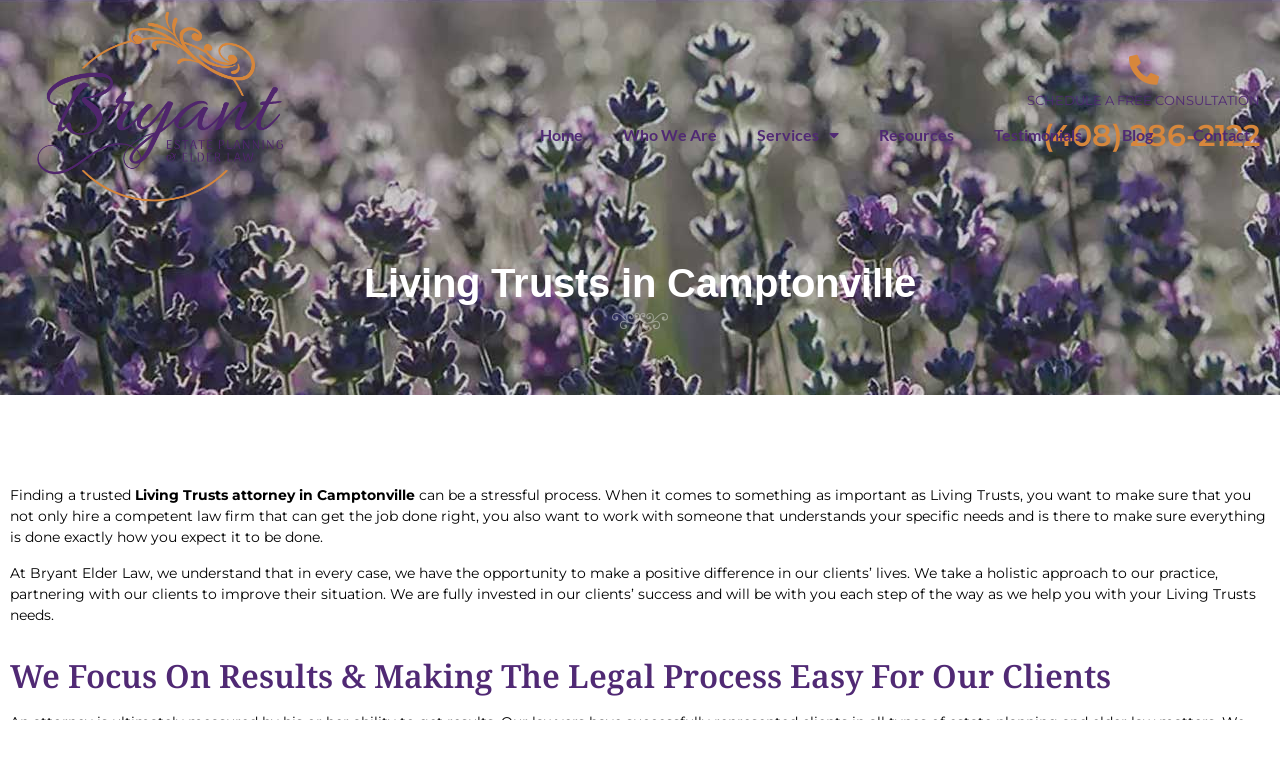

--- FILE ---
content_type: text/html; charset=UTF-8
request_url: https://bryantelderlaw.com/living-trusts-attorney-in-camptonville/
body_size: 18951
content:
<!doctype html>
<html lang="en-US" prefix="og: https://ogp.me/ns#">
<head>
	<meta charset="UTF-8">
	<meta name="viewport" content="width=device-width, initial-scale=1">
	<link rel="profile" href="https://gmpg.org/xfn/11">
	
<!-- Search Engine Optimization by Rank Math - https://rankmath.com/ -->
<title>Living Trusts In Camptonville</title>
<meta name="description" content="Contact the experienced professionals of Bryant Elder Law today. We can ﻿help with estate planning, long-term care planning, and more."/>
<meta name="robots" content="index, follow"/>
<meta property="og:locale" content="en_US" />
<meta property="og:type" content="article" />
<meta property="og:title" content="Living Trusts In Camptonville" />
<meta property="og:description" content="Contact the experienced professionals of Bryant Elder Law today. We can ﻿help with estate planning, long-term care planning, and more." />
<meta property="og:site_name" content="Bryant Elder Law" />
<meta property="article:publisher" content="https://www.facebook.com/Law-Offices-of-Lisa-C-Bryant-INC-730996783634025/" />
<meta property="og:updated_time" content="2025-03-26T14:04:44-07:00" />
<meta property="article:published_time" content="2023-08-01T06:15:12-07:00" />
<meta property="article:modified_time" content="2025-03-26T14:04:44-07:00" />
<meta name="twitter:card" content="summary_large_image" />
<meta name="twitter:title" content="Living Trusts In Camptonville" />
<meta name="twitter:description" content="Contact the experienced professionals of Bryant Elder Law today. We can ﻿help with estate planning, long-term care planning, and more." />
<meta name="twitter:label1" content="Time to read" />
<meta name="twitter:data1" content="1 minute" />
<script type="application/ld+json" class="rank-math-schema">{"@context":"https://schema.org","@graph":[{"@type":"Organization","@id":"https://bryantelderlaw.com/#organization","name":"Bryant Elder Law","sameAs":["https://www.facebook.com/Law-Offices-of-Lisa-C-Bryant-INC-730996783634025/"],"logo":{"@type":"ImageObject","@id":"https://bryantelderlaw.com/#logo","url":"https://bryantelderlaw.com/wp-content/uploads/2021/06/logo.png","contentUrl":"https://bryantelderlaw.com/wp-content/uploads/2021/06/logo.png","caption":"Bryant Elder Law","inLanguage":"en-US","width":"250","height":"180"}},{"@type":"WebSite","@id":"https://bryantelderlaw.com/#website","url":"https://bryantelderlaw.com","name":"Bryant Elder Law","publisher":{"@id":"https://bryantelderlaw.com/#organization"},"inLanguage":"en-US"},{"@type":"ImageObject","@id":"https://bryantelderlaw.com/wp-content/uploads/2021/06/Shape-2-copy-2.png","url":"https://bryantelderlaw.com/wp-content/uploads/2021/06/Shape-2-copy-2.png","width":"200","height":"200","inLanguage":"en-US"},{"@type":"WebPage","@id":"#webpage","url":"","name":"Living Trusts In Camptonville","datePublished":"2023-08-01T06:15:12-07:00","dateModified":"2025-03-26T14:04:44-07:00","isPartOf":{"@id":"https://bryantelderlaw.com/#website"},"primaryImageOfPage":{"@id":"https://bryantelderlaw.com/wp-content/uploads/2021/06/Shape-2-copy-2.png"},"inLanguage":"en-US"},{"@type":"Person","@id":"#author","name":"Chrisleo","image":{"@type":"ImageObject","@id":"https://secure.gravatar.com/avatar/d78166e26cae9bbf3a8abf682ebece56771162d0099f0ec8c7c9f374bd8b3c39?s=96&amp;d=mm&amp;r=g","url":"https://secure.gravatar.com/avatar/d78166e26cae9bbf3a8abf682ebece56771162d0099f0ec8c7c9f374bd8b3c39?s=96&amp;d=mm&amp;r=g","caption":"Chrisleo","inLanguage":"en-US"},"worksFor":{"@id":"https://bryantelderlaw.com/#organization"}},{"@type":"Article","headline":"Living Trusts In Camptonville","datePublished":"2023-08-01T06:15:12-07:00","dateModified":"2025-03-26T14:04:44-07:00","author":{"@id":"#author","name":"Chrisleo"},"publisher":{"@id":"https://bryantelderlaw.com/#organization"},"description":"Contact the experienced professionals of Bryant Elder Law today. We can \ufeffhelp with estate planning, long-term care planning, and more.","name":"Living Trusts In Camptonville","@id":"#richSnippet","isPartOf":{"@id":"#webpage"},"image":{"@id":"https://bryantelderlaw.com/wp-content/uploads/2021/06/Shape-2-copy-2.png"},"inLanguage":"en-US","mainEntityOfPage":{"@id":"#webpage"}}]}</script>
<!-- /Rank Math WordPress SEO plugin -->

<link rel="canonical" href="https://bryantelderlaw.com/living-trusts-attorney-in-camptonville/">
<link rel='dns-prefetch' href='//www.google.com' />
<link href='https://fonts.gstatic.com' crossorigin rel='preconnect' />
<link rel="alternate" type="application/rss+xml" title="Bryant Elder Law &raquo; Feed" href="https://bryantelderlaw.com/feed/" />
<link rel="alternate" type="application/rss+xml" title="Bryant Elder Law &raquo; Comments Feed" href="https://bryantelderlaw.com/comments/feed/" />
<link rel="alternate" title="oEmbed (JSON)" type="application/json+oembed" href="https://bryantelderlaw.com/wp-json/oembed/1.0/embed?url=https%3A%2F%2Fbryantelderlaw.com%2Fliving-trusts-attorney-in-camptonville" />
<link rel="alternate" title="oEmbed (XML)" type="text/xml+oembed" href="https://bryantelderlaw.com/wp-json/oembed/1.0/embed?url=https%3A%2F%2Fbryantelderlaw.com%2Fliving-trusts-attorney-in-camptonville&#038;format=xml" />
<style id='wp-img-auto-sizes-contain-inline-css'>
img:is([sizes=auto i],[sizes^="auto," i]){contain-intrinsic-size:3000px 1500px}
/*# sourceURL=wp-img-auto-sizes-contain-inline-css */
</style>
<style id='wp-emoji-styles-inline-css'>

	img.wp-smiley, img.emoji {
		display: inline !important;
		border: none !important;
		box-shadow: none !important;
		height: 1em !important;
		width: 1em !important;
		margin: 0 0.07em !important;
		vertical-align: -0.1em !important;
		background: none !important;
		padding: 0 !important;
	}
/*# sourceURL=wp-emoji-styles-inline-css */
</style>
<style id='global-styles-inline-css'>
:root{--wp--preset--aspect-ratio--square: 1;--wp--preset--aspect-ratio--4-3: 4/3;--wp--preset--aspect-ratio--3-4: 3/4;--wp--preset--aspect-ratio--3-2: 3/2;--wp--preset--aspect-ratio--2-3: 2/3;--wp--preset--aspect-ratio--16-9: 16/9;--wp--preset--aspect-ratio--9-16: 9/16;--wp--preset--color--black: #000000;--wp--preset--color--cyan-bluish-gray: #abb8c3;--wp--preset--color--white: #ffffff;--wp--preset--color--pale-pink: #f78da7;--wp--preset--color--vivid-red: #cf2e2e;--wp--preset--color--luminous-vivid-orange: #ff6900;--wp--preset--color--luminous-vivid-amber: #fcb900;--wp--preset--color--light-green-cyan: #7bdcb5;--wp--preset--color--vivid-green-cyan: #00d084;--wp--preset--color--pale-cyan-blue: #8ed1fc;--wp--preset--color--vivid-cyan-blue: #0693e3;--wp--preset--color--vivid-purple: #9b51e0;--wp--preset--gradient--vivid-cyan-blue-to-vivid-purple: linear-gradient(135deg,rgb(6,147,227) 0%,rgb(155,81,224) 100%);--wp--preset--gradient--light-green-cyan-to-vivid-green-cyan: linear-gradient(135deg,rgb(122,220,180) 0%,rgb(0,208,130) 100%);--wp--preset--gradient--luminous-vivid-amber-to-luminous-vivid-orange: linear-gradient(135deg,rgb(252,185,0) 0%,rgb(255,105,0) 100%);--wp--preset--gradient--luminous-vivid-orange-to-vivid-red: linear-gradient(135deg,rgb(255,105,0) 0%,rgb(207,46,46) 100%);--wp--preset--gradient--very-light-gray-to-cyan-bluish-gray: linear-gradient(135deg,rgb(238,238,238) 0%,rgb(169,184,195) 100%);--wp--preset--gradient--cool-to-warm-spectrum: linear-gradient(135deg,rgb(74,234,220) 0%,rgb(151,120,209) 20%,rgb(207,42,186) 40%,rgb(238,44,130) 60%,rgb(251,105,98) 80%,rgb(254,248,76) 100%);--wp--preset--gradient--blush-light-purple: linear-gradient(135deg,rgb(255,206,236) 0%,rgb(152,150,240) 100%);--wp--preset--gradient--blush-bordeaux: linear-gradient(135deg,rgb(254,205,165) 0%,rgb(254,45,45) 50%,rgb(107,0,62) 100%);--wp--preset--gradient--luminous-dusk: linear-gradient(135deg,rgb(255,203,112) 0%,rgb(199,81,192) 50%,rgb(65,88,208) 100%);--wp--preset--gradient--pale-ocean: linear-gradient(135deg,rgb(255,245,203) 0%,rgb(182,227,212) 50%,rgb(51,167,181) 100%);--wp--preset--gradient--electric-grass: linear-gradient(135deg,rgb(202,248,128) 0%,rgb(113,206,126) 100%);--wp--preset--gradient--midnight: linear-gradient(135deg,rgb(2,3,129) 0%,rgb(40,116,252) 100%);--wp--preset--font-size--small: 13px;--wp--preset--font-size--medium: 20px;--wp--preset--font-size--large: 36px;--wp--preset--font-size--x-large: 42px;--wp--preset--spacing--20: 0.44rem;--wp--preset--spacing--30: 0.67rem;--wp--preset--spacing--40: 1rem;--wp--preset--spacing--50: 1.5rem;--wp--preset--spacing--60: 2.25rem;--wp--preset--spacing--70: 3.38rem;--wp--preset--spacing--80: 5.06rem;--wp--preset--shadow--natural: 6px 6px 9px rgba(0, 0, 0, 0.2);--wp--preset--shadow--deep: 12px 12px 50px rgba(0, 0, 0, 0.4);--wp--preset--shadow--sharp: 6px 6px 0px rgba(0, 0, 0, 0.2);--wp--preset--shadow--outlined: 6px 6px 0px -3px rgb(255, 255, 255), 6px 6px rgb(0, 0, 0);--wp--preset--shadow--crisp: 6px 6px 0px rgb(0, 0, 0);}:root { --wp--style--global--content-size: 800px;--wp--style--global--wide-size: 1200px; }:where(body) { margin: 0; }.wp-site-blocks > .alignleft { float: left; margin-right: 2em; }.wp-site-blocks > .alignright { float: right; margin-left: 2em; }.wp-site-blocks > .aligncenter { justify-content: center; margin-left: auto; margin-right: auto; }:where(.wp-site-blocks) > * { margin-block-start: 24px; margin-block-end: 0; }:where(.wp-site-blocks) > :first-child { margin-block-start: 0; }:where(.wp-site-blocks) > :last-child { margin-block-end: 0; }:root { --wp--style--block-gap: 24px; }:root :where(.is-layout-flow) > :first-child{margin-block-start: 0;}:root :where(.is-layout-flow) > :last-child{margin-block-end: 0;}:root :where(.is-layout-flow) > *{margin-block-start: 24px;margin-block-end: 0;}:root :where(.is-layout-constrained) > :first-child{margin-block-start: 0;}:root :where(.is-layout-constrained) > :last-child{margin-block-end: 0;}:root :where(.is-layout-constrained) > *{margin-block-start: 24px;margin-block-end: 0;}:root :where(.is-layout-flex){gap: 24px;}:root :where(.is-layout-grid){gap: 24px;}.is-layout-flow > .alignleft{float: left;margin-inline-start: 0;margin-inline-end: 2em;}.is-layout-flow > .alignright{float: right;margin-inline-start: 2em;margin-inline-end: 0;}.is-layout-flow > .aligncenter{margin-left: auto !important;margin-right: auto !important;}.is-layout-constrained > .alignleft{float: left;margin-inline-start: 0;margin-inline-end: 2em;}.is-layout-constrained > .alignright{float: right;margin-inline-start: 2em;margin-inline-end: 0;}.is-layout-constrained > .aligncenter{margin-left: auto !important;margin-right: auto !important;}.is-layout-constrained > :where(:not(.alignleft):not(.alignright):not(.alignfull)){max-width: var(--wp--style--global--content-size);margin-left: auto !important;margin-right: auto !important;}.is-layout-constrained > .alignwide{max-width: var(--wp--style--global--wide-size);}body .is-layout-flex{display: flex;}.is-layout-flex{flex-wrap: wrap;align-items: center;}.is-layout-flex > :is(*, div){margin: 0;}body .is-layout-grid{display: grid;}.is-layout-grid > :is(*, div){margin: 0;}body{padding-top: 0px;padding-right: 0px;padding-bottom: 0px;padding-left: 0px;}a:where(:not(.wp-element-button)){text-decoration: underline;}:root :where(.wp-element-button, .wp-block-button__link){background-color: #32373c;border-width: 0;color: #fff;font-family: inherit;font-size: inherit;font-style: inherit;font-weight: inherit;letter-spacing: inherit;line-height: inherit;padding-top: calc(0.667em + 2px);padding-right: calc(1.333em + 2px);padding-bottom: calc(0.667em + 2px);padding-left: calc(1.333em + 2px);text-decoration: none;text-transform: inherit;}.has-black-color{color: var(--wp--preset--color--black) !important;}.has-cyan-bluish-gray-color{color: var(--wp--preset--color--cyan-bluish-gray) !important;}.has-white-color{color: var(--wp--preset--color--white) !important;}.has-pale-pink-color{color: var(--wp--preset--color--pale-pink) !important;}.has-vivid-red-color{color: var(--wp--preset--color--vivid-red) !important;}.has-luminous-vivid-orange-color{color: var(--wp--preset--color--luminous-vivid-orange) !important;}.has-luminous-vivid-amber-color{color: var(--wp--preset--color--luminous-vivid-amber) !important;}.has-light-green-cyan-color{color: var(--wp--preset--color--light-green-cyan) !important;}.has-vivid-green-cyan-color{color: var(--wp--preset--color--vivid-green-cyan) !important;}.has-pale-cyan-blue-color{color: var(--wp--preset--color--pale-cyan-blue) !important;}.has-vivid-cyan-blue-color{color: var(--wp--preset--color--vivid-cyan-blue) !important;}.has-vivid-purple-color{color: var(--wp--preset--color--vivid-purple) !important;}.has-black-background-color{background-color: var(--wp--preset--color--black) !important;}.has-cyan-bluish-gray-background-color{background-color: var(--wp--preset--color--cyan-bluish-gray) !important;}.has-white-background-color{background-color: var(--wp--preset--color--white) !important;}.has-pale-pink-background-color{background-color: var(--wp--preset--color--pale-pink) !important;}.has-vivid-red-background-color{background-color: var(--wp--preset--color--vivid-red) !important;}.has-luminous-vivid-orange-background-color{background-color: var(--wp--preset--color--luminous-vivid-orange) !important;}.has-luminous-vivid-amber-background-color{background-color: var(--wp--preset--color--luminous-vivid-amber) !important;}.has-light-green-cyan-background-color{background-color: var(--wp--preset--color--light-green-cyan) !important;}.has-vivid-green-cyan-background-color{background-color: var(--wp--preset--color--vivid-green-cyan) !important;}.has-pale-cyan-blue-background-color{background-color: var(--wp--preset--color--pale-cyan-blue) !important;}.has-vivid-cyan-blue-background-color{background-color: var(--wp--preset--color--vivid-cyan-blue) !important;}.has-vivid-purple-background-color{background-color: var(--wp--preset--color--vivid-purple) !important;}.has-black-border-color{border-color: var(--wp--preset--color--black) !important;}.has-cyan-bluish-gray-border-color{border-color: var(--wp--preset--color--cyan-bluish-gray) !important;}.has-white-border-color{border-color: var(--wp--preset--color--white) !important;}.has-pale-pink-border-color{border-color: var(--wp--preset--color--pale-pink) !important;}.has-vivid-red-border-color{border-color: var(--wp--preset--color--vivid-red) !important;}.has-luminous-vivid-orange-border-color{border-color: var(--wp--preset--color--luminous-vivid-orange) !important;}.has-luminous-vivid-amber-border-color{border-color: var(--wp--preset--color--luminous-vivid-amber) !important;}.has-light-green-cyan-border-color{border-color: var(--wp--preset--color--light-green-cyan) !important;}.has-vivid-green-cyan-border-color{border-color: var(--wp--preset--color--vivid-green-cyan) !important;}.has-pale-cyan-blue-border-color{border-color: var(--wp--preset--color--pale-cyan-blue) !important;}.has-vivid-cyan-blue-border-color{border-color: var(--wp--preset--color--vivid-cyan-blue) !important;}.has-vivid-purple-border-color{border-color: var(--wp--preset--color--vivid-purple) !important;}.has-vivid-cyan-blue-to-vivid-purple-gradient-background{background: var(--wp--preset--gradient--vivid-cyan-blue-to-vivid-purple) !important;}.has-light-green-cyan-to-vivid-green-cyan-gradient-background{background: var(--wp--preset--gradient--light-green-cyan-to-vivid-green-cyan) !important;}.has-luminous-vivid-amber-to-luminous-vivid-orange-gradient-background{background: var(--wp--preset--gradient--luminous-vivid-amber-to-luminous-vivid-orange) !important;}.has-luminous-vivid-orange-to-vivid-red-gradient-background{background: var(--wp--preset--gradient--luminous-vivid-orange-to-vivid-red) !important;}.has-very-light-gray-to-cyan-bluish-gray-gradient-background{background: var(--wp--preset--gradient--very-light-gray-to-cyan-bluish-gray) !important;}.has-cool-to-warm-spectrum-gradient-background{background: var(--wp--preset--gradient--cool-to-warm-spectrum) !important;}.has-blush-light-purple-gradient-background{background: var(--wp--preset--gradient--blush-light-purple) !important;}.has-blush-bordeaux-gradient-background{background: var(--wp--preset--gradient--blush-bordeaux) !important;}.has-luminous-dusk-gradient-background{background: var(--wp--preset--gradient--luminous-dusk) !important;}.has-pale-ocean-gradient-background{background: var(--wp--preset--gradient--pale-ocean) !important;}.has-electric-grass-gradient-background{background: var(--wp--preset--gradient--electric-grass) !important;}.has-midnight-gradient-background{background: var(--wp--preset--gradient--midnight) !important;}.has-small-font-size{font-size: var(--wp--preset--font-size--small) !important;}.has-medium-font-size{font-size: var(--wp--preset--font-size--medium) !important;}.has-large-font-size{font-size: var(--wp--preset--font-size--large) !important;}.has-x-large-font-size{font-size: var(--wp--preset--font-size--x-large) !important;}
:root :where(.wp-block-pullquote){font-size: 1.5em;line-height: 1.6;}
/*# sourceURL=global-styles-inline-css */
</style>
<link rel='stylesheet' id='hello-elementor-css' href='https://bryantelderlaw.com/wp-content/themes/hello-elementor/assets/css/reset.css?ver=3.4.5' media='all' />
<link rel='stylesheet' id='hello-elementor-theme-style-css' href='https://bryantelderlaw.com/wp-content/themes/hello-elementor/assets/css/theme.css?ver=3.4.5' media='all' />
<link rel='stylesheet' id='chld_thm_cfg_child-css' href='https://bryantelderlaw.com/wp-content/themes/hello-elementor-child/style.css?ver=2.3.1.1623670698' media='all' />
<link rel='stylesheet' id='hello-elementor-header-footer-css' href='https://bryantelderlaw.com/wp-content/themes/hello-elementor/assets/css/header-footer.css?ver=3.4.5' media='all' />
<link rel='stylesheet' id='elementor-frontend-css' href='https://bryantelderlaw.com/wp-content/plugins/elementor/assets/css/frontend.min.css?ver=3.34.1' media='all' />
<link rel='stylesheet' id='widget-image-css' href='https://bryantelderlaw.com/wp-content/plugins/elementor/assets/css/widget-image.min.css?ver=3.34.1' media='all' />
<link rel='stylesheet' id='widget-icon-box-css' href='https://bryantelderlaw.com/wp-content/plugins/elementor/assets/css/widget-icon-box.min.css?ver=3.34.1' media='all' />
<link rel='stylesheet' id='widget-nav-menu-css' href='https://bryantelderlaw.com/wp-content/plugins/elementor-pro/assets/css/widget-nav-menu.min.css?ver=3.34.0' media='all' />
<link rel='stylesheet' id='widget-heading-css' href='https://bryantelderlaw.com/wp-content/plugins/elementor/assets/css/widget-heading.min.css?ver=3.34.1' media='all' />
<link rel='stylesheet' id='widget-icon-list-css' href='https://bryantelderlaw.com/wp-content/plugins/elementor/assets/css/widget-icon-list.min.css?ver=3.34.1' media='all' />
<link rel='stylesheet' id='widget-social-icons-css' href='https://bryantelderlaw.com/wp-content/plugins/elementor/assets/css/widget-social-icons.min.css?ver=3.34.1' media='all' />
<link rel='stylesheet' id='e-apple-webkit-css' href='https://bryantelderlaw.com/wp-content/plugins/elementor/assets/css/conditionals/apple-webkit.min.css?ver=3.34.1' media='all' />
<link rel='stylesheet' id='elementor-icons-css' href='https://bryantelderlaw.com/wp-content/plugins/elementor/assets/lib/eicons/css/elementor-icons.min.css?ver=5.45.0' media='all' />
<link rel='stylesheet' id='elementor-post-6-css' href='https://bryantelderlaw.com/wp-content/uploads/elementor/css/post-6.css?ver=1768381520' media='all' />
<link rel='stylesheet' id='swiper-css' href='https://bryantelderlaw.com/wp-content/plugins/elementor/assets/lib/swiper/v8/css/swiper.min.css?ver=8.4.5' media='all' />
<link rel='stylesheet' id='e-swiper-css' href='https://bryantelderlaw.com/wp-content/plugins/elementor/assets/css/conditionals/e-swiper.min.css?ver=3.34.1' media='all' />
<link rel='stylesheet' id='elementor-post-3851-css' href='https://bryantelderlaw.com/wp-content/uploads/elementor/css/post-3851.css?ver=1768382143' media='all' />
<link rel='stylesheet' id='elementor-post-168-css' href='https://bryantelderlaw.com/wp-content/uploads/elementor/css/post-168.css?ver=1768381520' media='all' />
<link rel='stylesheet' id='elementor-post-188-css' href='https://bryantelderlaw.com/wp-content/uploads/elementor/css/post-188.css?ver=1768381520' media='all' />
<link rel='stylesheet' id='elementor-gf-local-notoserif-css' href='https://bryantelderlaw.com/wp-content/uploads/elementor/google-fonts/css/notoserif.css?ver=1742234702' media='all' />
<link rel='stylesheet' id='elementor-gf-local-montserrat-css' href='https://bryantelderlaw.com/wp-content/uploads/elementor/google-fonts/css/montserrat.css?ver=1742234704' media='all' />
<link rel='stylesheet' id='elementor-gf-local-lato-css' href='https://bryantelderlaw.com/wp-content/uploads/elementor/google-fonts/css/lato.css?ver=1742234704' media='all' />
<link rel='stylesheet' id='elementor-icons-shared-0-css' href='https://bryantelderlaw.com/wp-content/plugins/elementor/assets/lib/font-awesome/css/fontawesome.min.css?ver=5.15.3' media='all' />
<link rel='stylesheet' id='elementor-icons-fa-solid-css' href='https://bryantelderlaw.com/wp-content/plugins/elementor/assets/lib/font-awesome/css/solid.min.css?ver=5.15.3' media='all' />
<link rel='stylesheet' id='elementor-icons-fa-brands-css' href='https://bryantelderlaw.com/wp-content/plugins/elementor/assets/lib/font-awesome/css/brands.min.css?ver=5.15.3' media='all' />
<script src="https://bryantelderlaw.com/wp-includes/js/jquery/jquery.min.js?ver=3.7.1" id="jquery-core-js"></script>
<script src="https://bryantelderlaw.com/wp-includes/js/jquery/jquery-migrate.min.js?ver=3.4.1" id="jquery-migrate-js"></script>
<link rel="https://api.w.org/" href="https://bryantelderlaw.com/wp-json/" /><link rel="alternate" title="JSON" type="application/json" href="https://bryantelderlaw.com/wp-json/wp/v2/pages/3851" /><link rel="EditURI" type="application/rsd+xml" title="RSD" href="https://bryantelderlaw.com/xmlrpc.php?rsd" />
<meta name="generator" content="WordPress 6.7.2" />
<link rel='shortlink' href='https://bryantelderlaw.com/?p=3851' />
<link rel="alternate" title="oEmbed (JSON)" type="application/json+oembed" href="https://bryantelderlaw.com/wp-json/oembed/1.0/embed?url=https%3A%2F%2Fbryantelderlaw.com%2Fliving-trusts-attorney-in-camptonville" />
<link rel="alternate" title="oEmbed (XML)" type="text/xml+oembed" href="https://bryantelderlaw.com/wp-json/oembed/1.0/embed?url=https%3A%2F%2Fbryantelderlaw.com%2Fliving-trusts-attorney-in-camptonville&#038;format=xml" />

<link rel="alternate" href="https://bryantelderlaw.com/living-trusts-attorney-in-camptonville/" hreflang="en"/>
<link rel="alternate" href="https://bryantelderlaw.com/es/living-trusts-attorney-in-camptonville/" hreflang="es"/>
<script type="application/json" id="weglot-data">{"website":"https:\/\/bryantelderlaw.com","uid":"e441400a7e","project_slug":"p-e441400a7e","language_from":"en","language_from_custom_flag":null,"language_from_custom_name":null,"excluded_paths":[],"excluded_blocks":[],"custom_settings":{"wp_user_version":"4.2.9","button_style":{"is_dropdown":true,"with_flags":true,"full_name":true,"with_name":true,"custom_css":"","flag_type":"rectangle_mat"},"translate_email":false,"translate_search":false,"translate_amp":false,"switchers":[{"templates":{"name":"default","hash":"7c7fcd4551fe2ce2460a6a73387a254a2e208dd1"},"location":[],"style":{"with_flags":true,"flag_type":"rectangle_mat","with_name":true,"full_name":true,"is_dropdown":true}}]},"pending_translation_enabled":false,"curl_ssl_check_enabled":true,"custom_css":null,"languages":[{"language_to":"es","custom_code":null,"custom_name":null,"custom_local_name":null,"provider":null,"enabled":true,"automatic_translation_enabled":true,"deleted_at":null,"connect_host_destination":null,"custom_flag":null}],"organization_slug":"w-b46116795d","current_language":"en","switcher_links":{"en":"https:\/\/bryantelderlaw.com\/living-trusts-attorney-in-camptonville\/","es":"https:\/\/bryantelderlaw.com\/es\/living-trusts-attorney-in-camptonville\/"},"original_path":"\/living-trusts-attorney-in-camptonville\/"}</script><meta name="generator" content="Elementor 3.28.3; features: additional_custom_breakpoints, e_local_google_fonts; settings: css_print_method-external, google_font-enabled, font_display-auto">
			<style>
				.e-con.e-parent:nth-of-type(n+4):not(.e-lazyloaded):not(.e-no-lazyload),
				.e-con.e-parent:nth-of-type(n+4):not(.e-lazyloaded):not(.e-no-lazyload) * {
					background-image: none !important;
				}
				@media screen and (max-height: 1024px) {
					.e-con.e-parent:nth-of-type(n+3):not(.e-lazyloaded):not(.e-no-lazyload),
					.e-con.e-parent:nth-of-type(n+3):not(.e-lazyloaded):not(.e-no-lazyload) * {
						background-image: none !important;
					}
				}
				@media screen and (max-height: 640px) {
					.e-con.e-parent:nth-of-type(n+2):not(.e-lazyloaded):not(.e-no-lazyload),
					.e-con.e-parent:nth-of-type(n+2):not(.e-lazyloaded):not(.e-no-lazyload) * {
						background-image: none !important;
					}
				}
			</style>
			<!-- Global site tag (gtag.js) - Google Analytics -->
<script async src="https://www.googletagmanager.com/gtag/js?id=UA-172784160-1"></script>
<script>
  window.dataLayer = window.dataLayer || [];
  function gtag(){dataLayer.push(arguments);}
  gtag('js', new Date());

  gtag('config', 'UA-172784160-1');
  gtag('config', 'AW-857618449');
</script>
<!-- end Google Analytics -->

<link rel="icon" href="https://bryantelderlaw.com/wp-content/uploads/2021/07/cropped-bryant-elder-law-favicon-32x32.png" sizes="32x32" />
<link rel="icon" href="https://bryantelderlaw.com/wp-content/uploads/2021/07/cropped-bryant-elder-law-favicon-192x192.png" sizes="192x192" />
<link rel="apple-touch-icon" href="https://bryantelderlaw.com/wp-content/uploads/2021/07/cropped-bryant-elder-law-favicon-180x180.png" />
<meta name="msapplication-TileImage" content="https://bryantelderlaw.com/wp-content/uploads/2021/07/cropped-bryant-elder-law-favicon-270x270.png" />
</head>
<body data-rsssl=1 class="page-template page-template-elementor_header_footer page page-id-3851 wp-embed-responsive theme-default elementor-default elementor-template-full-width elementor-kit-6 elementor-page elementor-page-3851">



<a class="skip-link screen-reader-text" href="#content">Skip to content</a>

		<div data-elementor-type="header" data-elementor-id="168" class="elementor elementor-168 elementor-location-header" data-elementor-post-type="elementor_library">
					<section class="elementor-section elementor-top-section elementor-element elementor-element-602b0fa elementor-section-content-middle elementor-section-height-min-height elementor-section-boxed elementor-section-height-default elementor-section-items-middle" data-id="602b0fa" data-element_type="section" data-settings="{&quot;background_background&quot;:&quot;classic&quot;}">
							<div class="elementor-background-overlay"></div>
							<div class="elementor-container elementor-column-gap-default">
					<div class="elementor-column elementor-col-50 elementor-top-column elementor-element elementor-element-e2370e7" data-id="e2370e7" data-element_type="column">
			<div class="elementor-widget-wrap elementor-element-populated">
						<div class="elementor-element elementor-element-3e6c9d7 elementor-widget elementor-widget-image" data-id="3e6c9d7" data-element_type="widget" data-widget_type="image.default">
				<div class="elementor-widget-container">
																<a href="https://bryantelderlaw.com/">
							<img fetchpriority="high" width="768" height="555" src="https://bryantelderlaw.com/wp-content/uploads/2021/06/bryant_f_color_transp-1-768x555.png" class="attachment-medium_large size-medium_large wp-image-3427" alt="" srcset="https://bryantelderlaw.com/wp-content/uploads/2021/06/bryant_f_color_transp-1-768x555.png 768w, https://bryantelderlaw.com/wp-content/uploads/2021/06/bryant_f_color_transp-1-300x217.png 300w, https://bryantelderlaw.com/wp-content/uploads/2021/06/bryant_f_color_transp-1-1024x741.png 1024w, https://bryantelderlaw.com/wp-content/uploads/2021/06/bryant_f_color_transp-1-1536x1111.png 1536w, https://bryantelderlaw.com/wp-content/uploads/2021/06/bryant_f_color_transp-1-2048x1481.png 2048w" sizes="(max-width: 768px) 100vw, 768px" />								</a>
															</div>
				</div>
					</div>
		</div>
				<div class="elementor-column elementor-col-50 elementor-top-column elementor-element elementor-element-739a015" data-id="739a015" data-element_type="column">
			<div class="elementor-widget-wrap elementor-element-populated">
						<div class="elementor-element elementor-element-d4106b3 elementor-position-left elementor-vertical-align-middle elementor-widget__width-auto elementor-absolute elementor-widget-mobile__width-initial elementor-hidden-phone elementor-view-default elementor-mobile-position-top elementor-widget elementor-widget-icon-box" data-id="d4106b3" data-element_type="widget" data-settings="{&quot;_position&quot;:&quot;absolute&quot;}" data-widget_type="icon-box.default">
				<div class="elementor-widget-container">
							<div class="elementor-icon-box-wrapper">

						<div class="elementor-icon-box-icon">
				<span  class="elementor-icon">
				<i aria-hidden="true" class="fas fa-phone-alt"></i>				</span>
			</div>
			
						<div class="elementor-icon-box-content">

									<h3 class="elementor-icon-box-title">
						<span  >
							SCHEDULE A FREE CONSULTATION						</span>
					</h3>
				
									<p class="elementor-icon-box-description">
						<a href="tel:4082862122">(408) 286-2122
</a>					</p>
				
			</div>
			
		</div>
						</div>
				</div>
				<div class="elementor-element elementor-element-a32cea1 elementor-vertical-align-middle elementor-widget__width-auto elementor-absolute elementor-widget-mobile__width-initial elementor-hidden-desktop elementor-hidden-tablet elementor-widget elementor-widget-icon-box" data-id="a32cea1" data-element_type="widget" data-settings="{&quot;_position&quot;:&quot;absolute&quot;}" data-widget_type="icon-box.default">
				<div class="elementor-widget-container">
							<div class="elementor-icon-box-wrapper">

			
						<div class="elementor-icon-box-content">

									<h3 class="elementor-icon-box-title">
						<a href="tel:8009703414" >
							SCHEDULE A FREE CONSULTATION						</a>
					</h3>
				
									<p class="elementor-icon-box-description">
						<a href="tel:4082862122">(408) 286-2122
/a>					</p>
				
			</div>
			
		</div>
						</div>
				</div>
				<div class="elementor-element elementor-element-908fbe6 elementor-nav-menu__align-end elementor-nav-menu--dropdown-tablet elementor-nav-menu__text-align-aside elementor-nav-menu--toggle elementor-nav-menu--burger elementor-widget elementor-widget-nav-menu" data-id="908fbe6" data-element_type="widget" data-settings="{&quot;layout&quot;:&quot;horizontal&quot;,&quot;submenu_icon&quot;:{&quot;value&quot;:&quot;&lt;i class=\&quot;fas fa-caret-down\&quot;&gt;&lt;\/i&gt;&quot;,&quot;library&quot;:&quot;fa-solid&quot;},&quot;toggle&quot;:&quot;burger&quot;}" data-widget_type="nav-menu.default">
				<div class="elementor-widget-container">
								<nav aria-label="Menu" class="elementor-nav-menu--main elementor-nav-menu__container elementor-nav-menu--layout-horizontal e--pointer-underline e--animation-fade">
				<ul id="menu-1-908fbe6" class="elementor-nav-menu"><li class="menu-item menu-item-type-post_type menu-item-object-page menu-item-home menu-item-13"><a href="https://bryantelderlaw.com/" class="elementor-item">Home</a></li>
<li class="menu-item menu-item-type-post_type menu-item-object-page menu-item-164"><a href="https://bryantelderlaw.com/who-we-are/" class="elementor-item">Who We Are</a></li>
<li class="menu-item menu-item-type-custom menu-item-object-custom menu-item-has-children menu-item-2831"><a href="#" class="elementor-item elementor-item-anchor">Services</a>
<ul class="sub-menu elementor-nav-menu--dropdown">
	<li class="menu-item menu-item-type-post_type menu-item-object-page menu-item-has-children menu-item-2832"><a href="https://bryantelderlaw.com/estate-planning/" class="elementor-sub-item">Estate Planning</a>
	<ul class="sub-menu elementor-nav-menu--dropdown">
		<li class="menu-item menu-item-type-post_type menu-item-object-page menu-item-2833"><a href="https://bryantelderlaw.com/estate-planning/living-trusts/" class="elementor-sub-item">Living Trusts</a></li>
		<li class="menu-item menu-item-type-post_type menu-item-object-page menu-item-2835"><a href="https://bryantelderlaw.com/estate-planning/wills/" class="elementor-sub-item">Wills</a></li>
		<li class="menu-item menu-item-type-post_type menu-item-object-page menu-item-2834"><a href="https://bryantelderlaw.com/estate-planning/power-of-attorney/" class="elementor-sub-item">Power Of Attorney</a></li>
	</ul>
</li>
	<li class="menu-item menu-item-type-post_type menu-item-object-page menu-item-has-children menu-item-2836"><a href="https://bryantelderlaw.com/medi-cal-planning/" class="elementor-sub-item">Medi-Cal Planning</a>
	<ul class="sub-menu elementor-nav-menu--dropdown">
		<li class="menu-item menu-item-type-post_type menu-item-object-page menu-item-2839"><a href="https://bryantelderlaw.com/medi-cal-planning/medi-cal-planning-overview/" class="elementor-sub-item">Medi-Cal Planning Overview</a></li>
		<li class="menu-item menu-item-type-post_type menu-item-object-page menu-item-2838"><a href="https://bryantelderlaw.com/medi-cal-planning/medi-cal-planning-for-married-couples/" class="elementor-sub-item">Medi-Cal Planning for Married Couples</a></li>
		<li class="menu-item menu-item-type-post_type menu-item-object-page menu-item-2837"><a href="https://bryantelderlaw.com/medi-cal-planning/in-home-support-services/" class="elementor-sub-item">In-Home Support Services</a></li>
		<li class="menu-item menu-item-type-post_type menu-item-object-page menu-item-2840"><a href="https://bryantelderlaw.com/medi-cal-planning/medi-cal-recovery/" class="elementor-sub-item">Medi-Cal Recovery</a></li>
	</ul>
</li>
	<li class="menu-item menu-item-type-post_type menu-item-object-page menu-item-has-children menu-item-2841"><a href="https://bryantelderlaw.com/special-needs-planning/" class="elementor-sub-item">Special Needs Planning</a>
	<ul class="sub-menu elementor-nav-menu--dropdown">
		<li class="menu-item menu-item-type-post_type menu-item-object-page menu-item-2843"><a href="https://bryantelderlaw.com/special-needs-planning/special-needs-trusts/" class="elementor-sub-item">Special Needs Trusts</a></li>
	</ul>
</li>
	<li class="menu-item menu-item-type-post_type menu-item-object-page menu-item-2842"><a href="https://bryantelderlaw.com/special-needs-planning/conservatorships/" class="elementor-sub-item">Conservatorships</a></li>
	<li class="menu-item menu-item-type-post_type menu-item-object-page menu-item-has-children menu-item-2844"><a href="https://bryantelderlaw.com/probate-trust-admin/" class="elementor-sub-item">Probate</a>
	<ul class="sub-menu elementor-nav-menu--dropdown">
		<li class="menu-item menu-item-type-post_type menu-item-object-page menu-item-2846"><a href="https://bryantelderlaw.com/probate-trust-admin/probate/" class="elementor-sub-item">Probate</a></li>
	</ul>
</li>
	<li class="menu-item menu-item-type-post_type menu-item-object-page menu-item-has-children menu-item-2847"><a href="https://bryantelderlaw.com/trust-administration/" class="elementor-sub-item">Trust Administration</a>
	<ul class="sub-menu elementor-nav-menu--dropdown">
		<li class="menu-item menu-item-type-post_type menu-item-object-page menu-item-2845"><a href="https://bryantelderlaw.com/first-steps-after-death/" class="elementor-sub-item">First Steps After Death</a></li>
	</ul>
</li>
</ul>
</li>
<li class="menu-item menu-item-type-post_type menu-item-object-page menu-item-162"><a href="https://bryantelderlaw.com/resources/" class="elementor-item">Resources</a></li>
<li class="menu-item menu-item-type-post_type menu-item-object-page menu-item-163"><a href="https://bryantelderlaw.com/testimonials/" class="elementor-item">Testimonials</a></li>
<li class="menu-item menu-item-type-post_type menu-item-object-page menu-item-160"><a href="https://bryantelderlaw.com/blog/" class="elementor-item">Blog</a></li>
<li class="menu-item menu-item-type-post_type menu-item-object-page menu-item-161"><a href="https://bryantelderlaw.com/contact/" class="elementor-item">Contact</a></li>
</ul>			</nav>
					<div class="elementor-menu-toggle" role="button" tabindex="0" aria-label="Menu Toggle" aria-expanded="false">
			<i aria-hidden="true" role="presentation" class="elementor-menu-toggle__icon--open eicon-menu-bar"></i><i aria-hidden="true" role="presentation" class="elementor-menu-toggle__icon--close eicon-close"></i>		</div>
					<nav class="elementor-nav-menu--dropdown elementor-nav-menu__container" aria-hidden="true">
				<ul id="menu-2-908fbe6" class="elementor-nav-menu"><li class="menu-item menu-item-type-post_type menu-item-object-page menu-item-home menu-item-13"><a href="https://bryantelderlaw.com/" class="elementor-item" tabindex="-1">Home</a></li>
<li class="menu-item menu-item-type-post_type menu-item-object-page menu-item-164"><a href="https://bryantelderlaw.com/who-we-are/" class="elementor-item" tabindex="-1">Who We Are</a></li>
<li class="menu-item menu-item-type-custom menu-item-object-custom menu-item-has-children menu-item-2831"><a href="#" class="elementor-item elementor-item-anchor" tabindex="-1">Services</a>
<ul class="sub-menu elementor-nav-menu--dropdown">
	<li class="menu-item menu-item-type-post_type menu-item-object-page menu-item-has-children menu-item-2832"><a href="https://bryantelderlaw.com/estate-planning/" class="elementor-sub-item" tabindex="-1">Estate Planning</a>
	<ul class="sub-menu elementor-nav-menu--dropdown">
		<li class="menu-item menu-item-type-post_type menu-item-object-page menu-item-2833"><a href="https://bryantelderlaw.com/estate-planning/living-trusts/" class="elementor-sub-item" tabindex="-1">Living Trusts</a></li>
		<li class="menu-item menu-item-type-post_type menu-item-object-page menu-item-2835"><a href="https://bryantelderlaw.com/estate-planning/wills/" class="elementor-sub-item" tabindex="-1">Wills</a></li>
		<li class="menu-item menu-item-type-post_type menu-item-object-page menu-item-2834"><a href="https://bryantelderlaw.com/estate-planning/power-of-attorney/" class="elementor-sub-item" tabindex="-1">Power Of Attorney</a></li>
	</ul>
</li>
	<li class="menu-item menu-item-type-post_type menu-item-object-page menu-item-has-children menu-item-2836"><a href="https://bryantelderlaw.com/medi-cal-planning/" class="elementor-sub-item" tabindex="-1">Medi-Cal Planning</a>
	<ul class="sub-menu elementor-nav-menu--dropdown">
		<li class="menu-item menu-item-type-post_type menu-item-object-page menu-item-2839"><a href="https://bryantelderlaw.com/medi-cal-planning/medi-cal-planning-overview/" class="elementor-sub-item" tabindex="-1">Medi-Cal Planning Overview</a></li>
		<li class="menu-item menu-item-type-post_type menu-item-object-page menu-item-2838"><a href="https://bryantelderlaw.com/medi-cal-planning/medi-cal-planning-for-married-couples/" class="elementor-sub-item" tabindex="-1">Medi-Cal Planning for Married Couples</a></li>
		<li class="menu-item menu-item-type-post_type menu-item-object-page menu-item-2837"><a href="https://bryantelderlaw.com/medi-cal-planning/in-home-support-services/" class="elementor-sub-item" tabindex="-1">In-Home Support Services</a></li>
		<li class="menu-item menu-item-type-post_type menu-item-object-page menu-item-2840"><a href="https://bryantelderlaw.com/medi-cal-planning/medi-cal-recovery/" class="elementor-sub-item" tabindex="-1">Medi-Cal Recovery</a></li>
	</ul>
</li>
	<li class="menu-item menu-item-type-post_type menu-item-object-page menu-item-has-children menu-item-2841"><a href="https://bryantelderlaw.com/special-needs-planning/" class="elementor-sub-item" tabindex="-1">Special Needs Planning</a>
	<ul class="sub-menu elementor-nav-menu--dropdown">
		<li class="menu-item menu-item-type-post_type menu-item-object-page menu-item-2843"><a href="https://bryantelderlaw.com/special-needs-planning/special-needs-trusts/" class="elementor-sub-item" tabindex="-1">Special Needs Trusts</a></li>
	</ul>
</li>
	<li class="menu-item menu-item-type-post_type menu-item-object-page menu-item-2842"><a href="https://bryantelderlaw.com/special-needs-planning/conservatorships/" class="elementor-sub-item" tabindex="-1">Conservatorships</a></li>
	<li class="menu-item menu-item-type-post_type menu-item-object-page menu-item-has-children menu-item-2844"><a href="https://bryantelderlaw.com/probate-trust-admin/" class="elementor-sub-item" tabindex="-1">Probate</a>
	<ul class="sub-menu elementor-nav-menu--dropdown">
		<li class="menu-item menu-item-type-post_type menu-item-object-page menu-item-2846"><a href="https://bryantelderlaw.com/probate-trust-admin/probate/" class="elementor-sub-item" tabindex="-1">Probate</a></li>
	</ul>
</li>
	<li class="menu-item menu-item-type-post_type menu-item-object-page menu-item-has-children menu-item-2847"><a href="https://bryantelderlaw.com/trust-administration/" class="elementor-sub-item" tabindex="-1">Trust Administration</a>
	<ul class="sub-menu elementor-nav-menu--dropdown">
		<li class="menu-item menu-item-type-post_type menu-item-object-page menu-item-2845"><a href="https://bryantelderlaw.com/first-steps-after-death/" class="elementor-sub-item" tabindex="-1">First Steps After Death</a></li>
	</ul>
</li>
</ul>
</li>
<li class="menu-item menu-item-type-post_type menu-item-object-page menu-item-162"><a href="https://bryantelderlaw.com/resources/" class="elementor-item" tabindex="-1">Resources</a></li>
<li class="menu-item menu-item-type-post_type menu-item-object-page menu-item-163"><a href="https://bryantelderlaw.com/testimonials/" class="elementor-item" tabindex="-1">Testimonials</a></li>
<li class="menu-item menu-item-type-post_type menu-item-object-page menu-item-160"><a href="https://bryantelderlaw.com/blog/" class="elementor-item" tabindex="-1">Blog</a></li>
<li class="menu-item menu-item-type-post_type menu-item-object-page menu-item-161"><a href="https://bryantelderlaw.com/contact/" class="elementor-item" tabindex="-1">Contact</a></li>
</ul>			</nav>
						</div>
				</div>
					</div>
		</div>
					</div>
		</section>
				</div>
				<div data-elementor-type="wp-page" data-elementor-id="3851" class="elementor elementor-3851" data-elementor-post-type="page">
						<section class="elementor-section elementor-top-section elementor-element elementor-element-472a8e27 elementor-section-height-min-height elementor-section-items-bottom elementor-section-content-bottom elementor-section-boxed elementor-section-height-default" data-id="472a8e27" data-element_type="section" data-settings="{&quot;background_background&quot;:&quot;classic&quot;}">
							<div class="elementor-background-overlay"></div>
							<div class="elementor-container elementor-column-gap-default">
					<div class="elementor-column elementor-col-100 elementor-top-column elementor-element elementor-element-49c54d70" data-id="49c54d70" data-element_type="column">
			<div class="elementor-widget-wrap elementor-element-populated">
						<div class="elementor-element elementor-element-5213f998 elementor-widget elementor-widget-heading" data-id="5213f998" data-element_type="widget" data-widget_type="heading.default">
				<div class="elementor-widget-container">
					<h1 class="elementor-heading-title elementor-size-default">Living Trusts in Camptonville</h1>				</div>
				</div>
				<div class="elementor-element elementor-element-6e61087d elementor-widget elementor-widget-image" data-id="6e61087d" data-element_type="widget" data-widget_type="image.default">
				<div class="elementor-widget-container">
															<img decoding="async" width="56" height="22" src="https://bryantelderlaw.com/wp-content/uploads/2021/06/Shape-2-copy-2.png" class="attachment-medium size-medium wp-image-86" alt="" />															</div>
				</div>
					</div>
		</div>
					</div>
		</section>
				<section class="elementor-section elementor-top-section elementor-element elementor-element-889aed2 elementor-section-boxed elementor-section-height-default elementor-section-height-default" data-id="889aed2" data-element_type="section">
						<div class="elementor-container elementor-column-gap-default">
					<div class="elementor-column elementor-col-100 elementor-top-column elementor-element elementor-element-18ab77e" data-id="18ab77e" data-element_type="column">
			<div class="elementor-widget-wrap elementor-element-populated">
						<div class="elementor-element elementor-element-80235e2 elementor-widget elementor-widget-text-editor" data-id="80235e2" data-element_type="widget" data-widget_type="text-editor.default">
				<div class="elementor-widget-container">
									<p style="text-align: left;"><span style="font-weight: 400;">Finding a trusted <strong>Living Trusts attorney in Camptonville</strong> can be a stressful process. When it comes to something as important as Living Trusts, you want to make sure that you not only hire a competent law firm that can get the job done right, you also want to work with someone that understands your specific needs and is there to make sure everything is done exactly how you expect it to be done.</span></p><p style="text-align: left;"><span style="font-weight: 400;">At Bryant Elder Law, we understand that in every case, we have the opportunity to make a positive difference in our clients’ lives. We take a holistic approach to our practice, partnering with our clients to improve their situation. We are fully invested in our clients’ success and will be with you each step of the way as we help you with your </span><span style="font-weight: 400;">Living Trusts needs. </span></p>								</div>
				</div>
				<div class="elementor-element elementor-element-1ddc658 elementor-widget elementor-widget-heading" data-id="1ddc658" data-element_type="widget" data-widget_type="heading.default">
				<div class="elementor-widget-container">
					<h2 class="elementor-heading-title elementor-size-default">We Focus On Results & Making The Legal Process Easy For Our Clients
</h2>				</div>
				</div>
				<div class="elementor-element elementor-element-e2b9e94 elementor-widget elementor-widget-text-editor" data-id="e2b9e94" data-element_type="widget" data-widget_type="text-editor.default">
				<div class="elementor-widget-container">
									<p style="text-align: left;"><span style="font-weight: 400;">An attorney is ultimately measured by his or her ability to get results. Our lawyers have successfully represented clients in all types of estate planning and elder law matters. We are confident in our ability to meet your needs.</span></p><p style="text-align: left;"><span style="font-weight: 400;">At the same time, there is no question that the legal process can be stressful and uncertain. By offering our services in a comfortable, caring environment, we want to ease your stress and worry. We take our role as counselors very seriously and work closely with our clients to understand all of their needs.</span></p><p style="text-align: left;"><span style="font-weight: 400;">Furthermore, we conduct ourselves with integrity at all times, serving our clients with dignity and objectivity. Every person has unique circumstances and deserves our thoughtfulness, consideration and experience.</span></p>								</div>
				</div>
				<div class="elementor-element elementor-element-8b3a70c elementor-widget elementor-widget-heading" data-id="8b3a70c" data-element_type="widget" data-widget_type="heading.default">
				<div class="elementor-widget-container">
					<h4 class="elementor-heading-title elementor-size-default">Our Specialties</h4>				</div>
				</div>
					</div>
		</div>
					</div>
		</section>
				<section class="elementor-section elementor-top-section elementor-element elementor-element-8add665 elementor-section-boxed elementor-section-height-default elementor-section-height-default" data-id="8add665" data-element_type="section">
						<div class="elementor-container elementor-column-gap-default">
					<div class="elementor-column elementor-col-50 elementor-top-column elementor-element elementor-element-78fd89b" data-id="78fd89b" data-element_type="column">
			<div class="elementor-widget-wrap elementor-element-populated">
						<div class="elementor-element elementor-element-bd66c71 elementor-widget elementor-widget-text-editor" data-id="bd66c71" data-element_type="widget" data-widget_type="text-editor.default">
				<div class="elementor-widget-container">
									<ul><li>Living Trusts</li><li>Wills</li><li>Power Of Attorney</li><li>Trust Administration</li></ul>								</div>
				</div>
					</div>
		</div>
				<div class="elementor-column elementor-col-50 elementor-top-column elementor-element elementor-element-b6cc427" data-id="b6cc427" data-element_type="column">
			<div class="elementor-widget-wrap elementor-element-populated">
						<div class="elementor-element elementor-element-dcecd00 elementor-widget elementor-widget-text-editor" data-id="dcecd00" data-element_type="widget" data-widget_type="text-editor.default">
				<div class="elementor-widget-container">
									<ul><li>Medi-Cal Planning</li><li>Special Needs Trusts</li><li>Conservatorships</li><li>Probate</li></ul>								</div>
				</div>
					</div>
		</div>
					</div>
		</section>
				<section class="elementor-section elementor-top-section elementor-element elementor-element-2027165 elementor-section-boxed elementor-section-height-default elementor-section-height-default" data-id="2027165" data-element_type="section">
						<div class="elementor-container elementor-column-gap-default">
					<div class="elementor-column elementor-col-33 elementor-top-column elementor-element elementor-element-8d5e4b6" data-id="8d5e4b6" data-element_type="column">
			<div class="elementor-widget-wrap">
							</div>
		</div>
				<div class="elementor-column elementor-col-33 elementor-top-column elementor-element elementor-element-d7a9d6f" data-id="d7a9d6f" data-element_type="column" data-settings="{&quot;background_background&quot;:&quot;classic&quot;}">
			<div class="elementor-widget-wrap elementor-element-populated">
						<div class="elementor-element elementor-element-756b601 elementor-widget elementor-widget-heading" data-id="756b601" data-element_type="widget" data-widget_type="heading.default">
				<div class="elementor-widget-container">
					<h3 class="elementor-heading-title elementor-size-default">Get Help Now</h3>				</div>
				</div>
				<div class="elementor-element elementor-element-8f8da8d elementor-widget elementor-widget-wp-widget-gform_widget" data-id="8f8da8d" data-element_type="widget" data-widget_type="wp-widget-gform_widget.default">
				<div class="elementor-widget-container">
					<script src="https://bryantelderlaw.com/wp-includes/js/dist/dom-ready.min.js?ver=f77871ff7694fffea381" id="wp-dom-ready-js"></script>
<script src="https://bryantelderlaw.com/wp-includes/js/dist/hooks.min.js?ver=4d63a3d491d11ffd8ac6" id="wp-hooks-js"></script>
<script src="https://bryantelderlaw.com/wp-includes/js/dist/i18n.min.js?ver=5e580eb46a90c2b997e6" id="wp-i18n-js"></script>
<script id="wp-i18n-js-after">
wp.i18n.setLocaleData( { 'text direction\u0004ltr': [ 'ltr' ] } );
</script>
<script src="https://bryantelderlaw.com/wp-includes/js/dist/a11y.min.js?ver=3156534cc54473497e14" id="wp-a11y-js"></script>
<script defer='defer' src="https://bryantelderlaw.com/wp-content/plugins/gravityforms/js/jquery.json.min.js?ver=2.9.5" id="gform_json-js"></script>
<script id="gform_gravityforms-js-extra">
var gform_i18n = {"datepicker":{"days":{"monday":"Mo","tuesday":"Tu","wednesday":"We","thursday":"Th","friday":"Fr","saturday":"Sa","sunday":"Su"},"months":{"january":"January","february":"February","march":"March","april":"April","may":"May","june":"June","july":"July","august":"August","september":"September","october":"October","november":"November","december":"December"},"firstDay":1,"iconText":"Select date"}};
var gf_legacy_multi = [];
var gform_gravityforms = {"strings":{"invalid_file_extension":"This type of file is not allowed. Must be one of the following:","delete_file":"Delete this file","in_progress":"in progress","file_exceeds_limit":"File exceeds size limit","illegal_extension":"This type of file is not allowed.","max_reached":"Maximum number of files reached","unknown_error":"There was a problem while saving the file on the server","currently_uploading":"Please wait for the uploading to complete","cancel":"Cancel","cancel_upload":"Cancel this upload","cancelled":"Cancelled"},"vars":{"images_url":"https:\/\/bryantelderlaw.com\/wp-content\/plugins\/gravityforms\/images"}};
var gf_global = {"gf_currency_config":{"name":"U.S. Dollar","symbol_left":"$","symbol_right":"","symbol_padding":"","thousand_separator":",","decimal_separator":".","decimals":2,"code":"USD"},"base_url":"https:\/\/bryantelderlaw.com\/wp-content\/plugins\/gravityforms","number_formats":[],"spinnerUrl":"https:\/\/bryantelderlaw.com\/wp-content\/plugins\/gravityforms\/images\/spinner.svg","version_hash":"9d7081d8fc368d5979f7ee1145544681","strings":{"newRowAdded":"New row added.","rowRemoved":"Row removed","formSaved":"The form has been saved.  The content contains the link to return and complete the form."}};
</script>
<script defer='defer' src="https://bryantelderlaw.com/wp-content/plugins/gravityforms/js/gravityforms.min.js?ver=2.9.5" id="gform_gravityforms-js"></script>
<script defer='defer' src="https://www.google.com/recaptcha/api.js?hl=en&amp;ver=6.7.2#038;render=explicit" id="gform_recaptcha-js"></script>
<script type="text/javascript">var gform;gform||(document.addEventListener("gform_main_scripts_loaded",function(){gform.scriptsLoaded=!0}),document.addEventListener("gform/theme/scripts_loaded",function(){gform.themeScriptsLoaded=!0}),window.addEventListener("DOMContentLoaded",function(){gform.domLoaded=!0}),gform={domLoaded:!1,scriptsLoaded:!1,themeScriptsLoaded:!1,isFormEditor:()=>"function"==typeof InitializeEditor,callIfLoaded:function(o){return!(!gform.domLoaded||!gform.scriptsLoaded||!gform.themeScriptsLoaded&&!gform.isFormEditor()||(gform.isFormEditor()&&console.warn("The use of gform.initializeOnLoaded() is deprecated in the form editor context and will be removed in Gravity Forms 3.1."),o(),0))},initializeOnLoaded:function(o){gform.callIfLoaded(o)||(document.addEventListener("gform_main_scripts_loaded",()=>{gform.scriptsLoaded=!0,gform.callIfLoaded(o)}),document.addEventListener("gform/theme/scripts_loaded",()=>{gform.themeScriptsLoaded=!0,gform.callIfLoaded(o)}),window.addEventListener("DOMContentLoaded",()=>{gform.domLoaded=!0,gform.callIfLoaded(o)}))},hooks:{action:{},filter:{}},addAction:function(o,r,e,t){gform.addHook("action",o,r,e,t)},addFilter:function(o,r,e,t){gform.addHook("filter",o,r,e,t)},doAction:function(o){gform.doHook("action",o,arguments)},applyFilters:function(o){return gform.doHook("filter",o,arguments)},removeAction:function(o,r){gform.removeHook("action",o,r)},removeFilter:function(o,r,e){gform.removeHook("filter",o,r,e)},addHook:function(o,r,e,t,n){null==gform.hooks[o][r]&&(gform.hooks[o][r]=[]);var d=gform.hooks[o][r];null==n&&(n=r+"_"+d.length),gform.hooks[o][r].push({tag:n,callable:e,priority:t=null==t?10:t})},doHook:function(r,o,e){var t;if(e=Array.prototype.slice.call(e,1),null!=gform.hooks[r][o]&&((o=gform.hooks[r][o]).sort(function(o,r){return o.priority-r.priority}),o.forEach(function(o){"function"!=typeof(t=o.callable)&&(t=window[t]),"action"==r?t.apply(null,e):e[0]=t.apply(null,e)})),"filter"==r)return e[0]},removeHook:function(o,r,t,n){var e;null!=gform.hooks[o][r]&&(e=(e=gform.hooks[o][r]).filter(function(o,r,e){return!!(null!=n&&n!=o.tag||null!=t&&t!=o.priority)}),gform.hooks[o][r]=e)}});</script>
                <div class='gf_browser_unknown gform_wrapper gravity-theme gform-theme--no-framework' data-form-theme='gravity-theme' data-form-index='0' id='gform_wrapper_6' ><form method='post' enctype='multipart/form-data'  id='gform_6'  action='/living-trusts-attorney-in-camptonville/' data-formid='6' novalidate><div class='gf_invisible ginput_recaptchav3' data-sitekey='6Lc61m8qAAAAAMFP5gNlwNJvAmkvcX1TQpH2iNlp' data-tabindex='0'><input id="input_e5e3b1f4b28fc34530a842900157c22e" class="gfield_recaptcha_response" type="hidden" name="input_e5e3b1f4b28fc34530a842900157c22e" value=""/></div>
                        <div class='gform-body gform_body'><div id='gform_fields_6' class='gform_fields top_label form_sublabel_below description_below validation_below'><div id="field_6_7" class="gfield gfield--type-post_title gfield--input-type-post_title gfield--width-full field_sublabel_below gfield--no-description field_description_below field_validation_below gfield_visibility_visible"  data-js-reload="field_6_7" ><label class='gfield_label gform-field-label' for='input_6_7'>General Information</label><div class='ginput_container ginput_container_post_title'>
					<input name='input_7' id='input_6_7' type='text' value='' class='large'    aria-invalid="false"  />
				</div></div><div id="field_6_1" class="gfield gfield--type-text gfield--input-type-text gfield_contains_required field_sublabel_below gfield--no-description field_description_below field_validation_below gfield_visibility_visible"  data-js-reload="field_6_1" ><label class='gfield_label gform-field-label' for='input_6_1'>Your Name<span class="gfield_required"><span class="gfield_required gfield_required_text">(Required)</span></span></label><div class='ginput_container ginput_container_text'><input name='input_1' id='input_6_1' type='text' value='' class='large'     aria-required="true" aria-invalid="false"   /></div></div><div id="field_6_3" class="gfield gfield--type-text gfield--input-type-text gfield--width-full gfield_contains_required field_sublabel_below gfield--no-description field_description_below field_validation_below gfield_visibility_visible"  data-js-reload="field_6_3" ><label class='gfield_label gform-field-label' for='input_6_3'>Email Address<span class="gfield_required"><span class="gfield_required gfield_required_text">(Required)</span></span></label><div class='ginput_container ginput_container_text'><input name='input_3' id='input_6_3' type='text' value='' class='large'     aria-required="true" aria-invalid="false"   /></div></div><div id="field_6_4" class="gfield gfield--type-text gfield--input-type-text gfield--width-full gfield_contains_required field_sublabel_below gfield--no-description field_description_below field_validation_below gfield_visibility_visible"  data-js-reload="field_6_4" ><label class='gfield_label gform-field-label' for='input_6_4'>Phone Number<span class="gfield_required"><span class="gfield_required gfield_required_text">(Required)</span></span></label><div class='ginput_container ginput_container_text'><input name='input_4' id='input_6_4' type='text' value='' class='large'     aria-required="true" aria-invalid="false"   /></div></div><div id="field_6_8" class="gfield gfield--type-captcha gfield--input-type-captcha gfield--width-full field_sublabel_below gfield--no-description field_description_below field_validation_below gfield_visibility_visible"  data-js-reload="field_6_8" ><label class='gfield_label gform-field-label screen-reader-text' for='input_6_8'></label><div id='input_6_8' class='ginput_container ginput_recaptcha' data-sitekey='6LcV3G8qAAAAABa8toh_-zpBkAFhFSbHd05zV0wP'  data-theme='light' data-tabindex='0'  data-badge=''></div></div></div></div>
        <div class='gform-footer gform_footer top_label'> <input type='submit' id='gform_submit_button_6' class='gform_button button' onclick='gform.submission.handleButtonClick(this);' value='Submit'  /> 
            <input type='hidden' class='gform_hidden' name='gform_submission_method' data-js='gform_submission_method_6' value='postback' />
            <input type='hidden' class='gform_hidden' name='gform_theme' data-js='gform_theme_6' id='gform_theme_6' value='gravity-theme' />
            <input type='hidden' class='gform_hidden' name='gform_style_settings' data-js='gform_style_settings_6' id='gform_style_settings_6' value='' />
            <input type='hidden' class='gform_hidden' name='is_submit_6' value='1' />
            <input type='hidden' class='gform_hidden' name='gform_submit' value='6' />
            
            <input type='hidden' class='gform_hidden' name='gform_unique_id' value='' />
            <input type='hidden' class='gform_hidden' name='state_6' value='WyJbXSIsIjI2YTEwODg1M2Q5NGJhNjJlYjBjZTcxNGYzZjMxNWZhIl0=' />
            <input type='hidden' autocomplete='off' class='gform_hidden' name='gform_target_page_number_6' id='gform_target_page_number_6' value='0' />
            <input type='hidden' autocomplete='off' class='gform_hidden' name='gform_source_page_number_6' id='gform_source_page_number_6' value='1' />
            <input type='hidden' name='gform_field_values' value='' />
            
        </div>
                        </form>
                        </div><script>
gform.initializeOnLoaded( function() {gformInitSpinner( 6, 'https://bryantelderlaw.com/wp-content/plugins/gravityforms/images/spinner.svg', true );jQuery('#gform_ajax_frame_6').on('load',function(){var contents = jQuery(this).contents().find('*').html();var is_postback = contents.indexOf('GF_AJAX_POSTBACK') >= 0;if(!is_postback){return;}var form_content = jQuery(this).contents().find('#gform_wrapper_6');var is_confirmation = jQuery(this).contents().find('#gform_confirmation_wrapper_6').length > 0;var is_redirect = contents.indexOf('gformRedirect(){') >= 0;var is_form = form_content.length > 0 && ! is_redirect && ! is_confirmation;var mt = parseInt(jQuery('html').css('margin-top'), 10) + parseInt(jQuery('body').css('margin-top'), 10) + 100;if(is_form){jQuery('#gform_wrapper_6').html(form_content.html());if(form_content.hasClass('gform_validation_error')){jQuery('#gform_wrapper_6').addClass('gform_validation_error');} else {jQuery('#gform_wrapper_6').removeClass('gform_validation_error');}setTimeout( function() { /* delay the scroll by 50 milliseconds to fix a bug in chrome */  }, 50 );if(window['gformInitDatepicker']) {gformInitDatepicker();}if(window['gformInitPriceFields']) {gformInitPriceFields();}var current_page = jQuery('#gform_source_page_number_6').val();gformInitSpinner( 6, 'https://bryantelderlaw.com/wp-content/plugins/gravityforms/images/spinner.svg', true );jQuery(document).trigger('gform_page_loaded', [6, current_page]);window['gf_submitting_6'] = false;}else if(!is_redirect){var confirmation_content = jQuery(this).contents().find('.GF_AJAX_POSTBACK').html();if(!confirmation_content){confirmation_content = contents;}jQuery('#gform_wrapper_6').replaceWith(confirmation_content);jQuery(document).trigger('gform_confirmation_loaded', [6]);window['gf_submitting_6'] = false;wp.a11y.speak(jQuery('#gform_confirmation_message_6').text());}else{jQuery('#gform_6').append(contents);if(window['gformRedirect']) {gformRedirect();}}jQuery(document).trigger("gform_pre_post_render", [{ formId: "6", currentPage: "current_page", abort: function() { this.preventDefault(); } }]);                if (event && event.defaultPrevented) {                return;         }        const gformWrapperDiv = document.getElementById( "gform_wrapper_6" );        if ( gformWrapperDiv ) {            const visibilitySpan = document.createElement( "span" );            visibilitySpan.id = "gform_visibility_test_6";            gformWrapperDiv.insertAdjacentElement( "afterend", visibilitySpan );        }        const visibilityTestDiv = document.getElementById( "gform_visibility_test_6" );        let postRenderFired = false;                function triggerPostRender() {            if ( postRenderFired ) {                return;            }            postRenderFired = true;            gform.core.triggerPostRenderEvents( 6, current_page );            if ( visibilityTestDiv ) {                visibilityTestDiv.parentNode.removeChild( visibilityTestDiv );            }        }        function debounce( func, wait, immediate ) {            var timeout;            return function() {                var context = this, args = arguments;                var later = function() {                    timeout = null;                    if ( !immediate ) func.apply( context, args );                };                var callNow = immediate && !timeout;                clearTimeout( timeout );                timeout = setTimeout( later, wait );                if ( callNow ) func.apply( context, args );            };        }        const debouncedTriggerPostRender = debounce( function() {            triggerPostRender();        }, 200 );        if ( visibilityTestDiv && visibilityTestDiv.offsetParent === null ) {            const observer = new MutationObserver( ( mutations ) => {                mutations.forEach( ( mutation ) => {                    if ( mutation.type === 'attributes' && visibilityTestDiv.offsetParent !== null ) {                        debouncedTriggerPostRender();                        observer.disconnect();                    }                });            });            observer.observe( document.body, {                attributes: true,                childList: false,                subtree: true,                attributeFilter: [ 'style', 'class' ],            });        } else {            triggerPostRender();        }    } );} );
</script>
				</div>
				</div>
					</div>
		</div>
				<div class="elementor-column elementor-col-33 elementor-top-column elementor-element elementor-element-b361afd" data-id="b361afd" data-element_type="column">
			<div class="elementor-widget-wrap">
							</div>
		</div>
					</div>
		</section>
				</div>
				<div data-elementor-type="footer" data-elementor-id="188" class="elementor elementor-188 elementor-location-footer" data-elementor-post-type="elementor_library">
					<section class="elementor-section elementor-top-section elementor-element elementor-element-a0484de elementor-section-boxed elementor-section-height-default elementor-section-height-default" data-id="a0484de" data-element_type="section" data-settings="{&quot;background_background&quot;:&quot;classic&quot;}">
							<div class="elementor-background-overlay"></div>
							<div class="elementor-container elementor-column-gap-wide">
					<div class="elementor-column elementor-col-33 elementor-top-column elementor-element elementor-element-b5f18b7" data-id="b5f18b7" data-element_type="column">
			<div class="elementor-widget-wrap elementor-element-populated">
						<div class="elementor-element elementor-element-2af3827 elementor-widget elementor-widget-image" data-id="2af3827" data-element_type="widget" data-widget_type="image.default">
				<div class="elementor-widget-container">
																<a href="https://bryantelderlaw.com/">
							<img width="800" height="579" src="https://bryantelderlaw.com/wp-content/uploads/2021/06/bryant_f_color_transp-1-1024x741.png" class="attachment-large size-large wp-image-3427" alt="" srcset="https://bryantelderlaw.com/wp-content/uploads/2021/06/bryant_f_color_transp-1-1024x741.png 1024w, https://bryantelderlaw.com/wp-content/uploads/2021/06/bryant_f_color_transp-1-300x217.png 300w, https://bryantelderlaw.com/wp-content/uploads/2021/06/bryant_f_color_transp-1-768x555.png 768w, https://bryantelderlaw.com/wp-content/uploads/2021/06/bryant_f_color_transp-1-1536x1111.png 1536w, https://bryantelderlaw.com/wp-content/uploads/2021/06/bryant_f_color_transp-1-2048x1481.png 2048w" sizes="(max-width: 800px) 100vw, 800px" />								</a>
															</div>
				</div>
					</div>
		</div>
				<div class="elementor-column elementor-col-33 elementor-top-column elementor-element elementor-element-5c17298" data-id="5c17298" data-element_type="column">
			<div class="elementor-widget-wrap elementor-element-populated">
						<div class="elementor-element elementor-element-91a273c elementor-widget elementor-widget-heading" data-id="91a273c" data-element_type="widget" data-widget_type="heading.default">
				<div class="elementor-widget-container">
					<h4 class="elementor-heading-title elementor-size-default"><a href="https://bryantelderlaw.com/san-jose/">San Jose Office</a></h4>				</div>
				</div>
				<div class="elementor-element elementor-element-4c4dd30 elementor-mobile-align-center elementor-icon-list--layout-traditional elementor-list-item-link-full_width elementor-widget elementor-widget-icon-list" data-id="4c4dd30" data-element_type="widget" data-widget_type="icon-list.default">
				<div class="elementor-widget-container">
							<ul class="elementor-icon-list-items">
							<li class="elementor-icon-list-item">
										<span class="elementor-icon-list-text">1625 The Alameda, Suite 820 <br> San Jose, CA 95126</span>
									</li>
								<li class="elementor-icon-list-item">
											<a href="tel:408-286-2122">

											<span class="elementor-icon-list-text">Phone: (408) 286-2122</span>
											</a>
									</li>
						</ul>
						</div>
				</div>
				<div class="elementor-element elementor-element-bb74f2c elementor-widget elementor-widget-text-editor" data-id="bb74f2c" data-element_type="widget" data-widget_type="text-editor.default">
				<div class="elementor-widget-container">
									<p><span style="color: #e1a638;"><a style="color: #e1a638;" href="https://g.page/bryant-elder-law" target="_blank" rel="noopener">Map and Directions</a></span></p>								</div>
				</div>
					</div>
		</div>
				<div class="elementor-column elementor-col-33 elementor-top-column elementor-element elementor-element-dbca485" data-id="dbca485" data-element_type="column">
			<div class="elementor-widget-wrap elementor-element-populated">
						<div class="elementor-element elementor-element-5792d26 elementor-widget elementor-widget-heading" data-id="5792d26" data-element_type="widget" data-widget_type="heading.default">
				<div class="elementor-widget-container">
					<h4 class="elementor-heading-title elementor-size-default"><a href="https://bryantelderlaw.com/san-mateo/">San Mateo Office</a></h4>				</div>
				</div>
				<div class="elementor-element elementor-element-3014cf7 elementor-mobile-align-center elementor-icon-list--layout-traditional elementor-list-item-link-full_width elementor-widget elementor-widget-icon-list" data-id="3014cf7" data-element_type="widget" data-widget_type="icon-list.default">
				<div class="elementor-widget-container">
							<ul class="elementor-icon-list-items">
							<li class="elementor-icon-list-item">
										<span class="elementor-icon-list-text">533 Airport Blvd, Suite 400  <br>Burlingame, CA 94010</span>
									</li>
								<li class="elementor-icon-list-item">
											<a href="tel:6505352990">

											<span class="elementor-icon-list-text">Phone: (650) 535-2990</span>
											</a>
									</li>
						</ul>
						</div>
				</div>
				<div class="elementor-element elementor-element-34764aa elementor-widget elementor-widget-text-editor" data-id="34764aa" data-element_type="widget" data-widget_type="text-editor.default">
				<div class="elementor-widget-container">
									<span style="color: #e1a638;"><a style="color: #e1a638;" href="https://goo.gl/maps/YtzNiLB23qy7JbQU9" target="_blank" rel="noopener">Map and Directions</a></span>								</div>
				</div>
					</div>
		</div>
					</div>
		</section>
				<section class="elementor-section elementor-top-section elementor-element elementor-element-63c4d7d elementor-section-full_width elementor-section-height-default elementor-section-height-default" data-id="63c4d7d" data-element_type="section" data-settings="{&quot;background_background&quot;:&quot;classic&quot;}">
						<div class="elementor-container elementor-column-gap-default">
					<div class="elementor-column elementor-col-100 elementor-top-column elementor-element elementor-element-fa5a484" data-id="fa5a484" data-element_type="column">
			<div class="elementor-widget-wrap elementor-element-populated">
						<div class="elementor-element elementor-element-9d3aa80 elementor-shape-circle elementor-grid-0 e-grid-align-center elementor-widget elementor-widget-social-icons" data-id="9d3aa80" data-element_type="widget" data-widget_type="social-icons.default">
				<div class="elementor-widget-container">
							<div class="elementor-social-icons-wrapper elementor-grid">
							<span class="elementor-grid-item">
					<a class="elementor-icon elementor-social-icon elementor-social-icon-facebook elementor-repeater-item-a3cb393" href="https://www.facebook.com/pages/Law-Offices-of-Lisa-C-Bryant-INC/730996783634025" target="_blank">
						<span class="elementor-screen-only">Facebook</span>
						<i class="fab fa-facebook"></i>					</a>
				</span>
							<span class="elementor-grid-item">
					<a class="elementor-icon elementor-social-icon elementor-social-icon-linkedin-in elementor-repeater-item-83c3215" href="https://www.linkedin.com/company/law-offices-of-lisa-c-bryant-inc-" target="_blank">
						<span class="elementor-screen-only">Linkedin-in</span>
						<i class="fab fa-linkedin-in"></i>					</a>
				</span>
							<span class="elementor-grid-item">
					<a class="elementor-icon elementor-social-icon elementor-social-icon-yelp elementor-repeater-item-a9dd5f2" href="https://www.yelp.com/biz/the-law-offices-of-lisa-c-bryant-inc-san-jose" target="_blank">
						<span class="elementor-screen-only">Yelp</span>
						<i class="fab fa-yelp"></i>					</a>
				</span>
					</div>
						</div>
				</div>
				<div class="elementor-element elementor-element-9e7839f elementor-widget elementor-widget-text-editor" data-id="9e7839f" data-element_type="widget" data-widget_type="text-editor.default">
				<div class="elementor-widget-container">
									The information on this website is for general information purposes only. Nothing on this site should be taken as legal advice for any individual case or situation.<br> This information is not intended to create, and does not constitute, an attorney-client relationship. Attorney Advertising.								</div>
				</div>
					</div>
		</div>
					</div>
		</section>
				<section class="elementor-section elementor-top-section elementor-element elementor-element-2096996 elementor-section-content-middle elementor-section-boxed elementor-section-height-default elementor-section-height-default" data-id="2096996" data-element_type="section" data-settings="{&quot;background_background&quot;:&quot;classic&quot;}">
						<div class="elementor-container elementor-column-gap-default">
					<div class="elementor-column elementor-col-50 elementor-top-column elementor-element elementor-element-66d6186" data-id="66d6186" data-element_type="column">
			<div class="elementor-widget-wrap elementor-element-populated">
						<div class="elementor-element elementor-element-f64a936 elementor-widget elementor-widget-text-editor" data-id="f64a936" data-element_type="widget" data-widget_type="text-editor.default">
				<div class="elementor-widget-container">
									<p>Copyright 2021 Bryant Elder Law. All Rights Reserved</p>								</div>
				</div>
					</div>
		</div>
				<div class="elementor-column elementor-col-50 elementor-top-column elementor-element elementor-element-5d56f19" data-id="5d56f19" data-element_type="column">
			<div class="elementor-widget-wrap elementor-element-populated">
						<div class="elementor-element elementor-element-808d725 elementor-icon-list--layout-inline elementor-align-right elementor-mobile-align-center elementor-list-item-link-full_width elementor-widget elementor-widget-icon-list" data-id="808d725" data-element_type="widget" data-widget_type="icon-list.default">
				<div class="elementor-widget-container">
							<ul class="elementor-icon-list-items elementor-inline-items">
							<li class="elementor-icon-list-item elementor-inline-item">
											<a href="https://bryantelderlaw.com/sitemap_index.xml">

											<span class="elementor-icon-list-text">Sitemap</span>
											</a>
									</li>
								<li class="elementor-icon-list-item elementor-inline-item">
											<a href="https://bryantelderlaw.com/privacy-policy/">

											<span class="elementor-icon-list-text">Privacy Policy</span>
											</a>
									</li>
						</ul>
						</div>
				</div>
					</div>
		</div>
					</div>
		</section>
				</div>
		
<script>
              (function(e){
                  var el = document.createElement('script');
                  el.setAttribute('data-account', 'VzUwJKs9Ny');
                  el.setAttribute('src', 'https://cdn.userway.org/widget.js');
                  document.body.appendChild(el);
                })();
              </script>			<script>
				const lazyloadRunObserver = () => {
					const lazyloadBackgrounds = document.querySelectorAll( `.e-con.e-parent:not(.e-lazyloaded)` );
					const lazyloadBackgroundObserver = new IntersectionObserver( ( entries ) => {
						entries.forEach( ( entry ) => {
							if ( entry.isIntersecting ) {
								let lazyloadBackground = entry.target;
								if( lazyloadBackground ) {
									lazyloadBackground.classList.add( 'e-lazyloaded' );
								}
								lazyloadBackgroundObserver.unobserve( entry.target );
							}
						});
					}, { rootMargin: '200px 0px 200px 0px' } );
					lazyloadBackgrounds.forEach( ( lazyloadBackground ) => {
						lazyloadBackgroundObserver.observe( lazyloadBackground );
					} );
				};
				const events = [
					'DOMContentLoaded',
					'elementor/lazyload/observe',
				];
				events.forEach( ( event ) => {
					document.addEventListener( event, lazyloadRunObserver );
				} );
			</script>
			<link rel='stylesheet' id='gform_basic-css' href='https://bryantelderlaw.com/wp-content/plugins/gravityforms/assets/css/dist/basic.min.css?ver=2.9.5' media='all' />
<link rel='stylesheet' id='gform_theme_components-css' href='https://bryantelderlaw.com/wp-content/plugins/gravityforms/assets/css/dist/theme-components.min.css?ver=2.9.5' media='all' />
<link rel='stylesheet' id='gform_theme-css' href='https://bryantelderlaw.com/wp-content/plugins/gravityforms/assets/css/dist/theme.min.css?ver=2.9.5' media='all' />
<script id="rocket-browser-checker-js-after">
"use strict";var _createClass=function(){function defineProperties(target,props){for(var i=0;i<props.length;i++){var descriptor=props[i];descriptor.enumerable=descriptor.enumerable||!1,descriptor.configurable=!0,"value"in descriptor&&(descriptor.writable=!0),Object.defineProperty(target,descriptor.key,descriptor)}}return function(Constructor,protoProps,staticProps){return protoProps&&defineProperties(Constructor.prototype,protoProps),staticProps&&defineProperties(Constructor,staticProps),Constructor}}();function _classCallCheck(instance,Constructor){if(!(instance instanceof Constructor))throw new TypeError("Cannot call a class as a function")}var RocketBrowserCompatibilityChecker=function(){function RocketBrowserCompatibilityChecker(options){_classCallCheck(this,RocketBrowserCompatibilityChecker),this.passiveSupported=!1,this._checkPassiveOption(this),this.options=!!this.passiveSupported&&options}return _createClass(RocketBrowserCompatibilityChecker,[{key:"_checkPassiveOption",value:function(self){try{var options={get passive(){return!(self.passiveSupported=!0)}};window.addEventListener("test",null,options),window.removeEventListener("test",null,options)}catch(err){self.passiveSupported=!1}}},{key:"initRequestIdleCallback",value:function(){!1 in window&&(window.requestIdleCallback=function(cb){var start=Date.now();return setTimeout(function(){cb({didTimeout:!1,timeRemaining:function(){return Math.max(0,50-(Date.now()-start))}})},1)}),!1 in window&&(window.cancelIdleCallback=function(id){return clearTimeout(id)})}},{key:"isDataSaverModeOn",value:function(){return"connection"in navigator&&!0===navigator.connection.saveData}},{key:"supportsLinkPrefetch",value:function(){var elem=document.createElement("link");return elem.relList&&elem.relList.supports&&elem.relList.supports("prefetch")&&window.IntersectionObserver&&"isIntersecting"in IntersectionObserverEntry.prototype}},{key:"isSlowConnection",value:function(){return"connection"in navigator&&"effectiveType"in navigator.connection&&("2g"===navigator.connection.effectiveType||"slow-2g"===navigator.connection.effectiveType)}}]),RocketBrowserCompatibilityChecker}();
</script>
<script id="rocket-preload-links-js-extra">
var RocketPreloadLinksConfig = {"excludeUris":"\/(?:.+\/)?feed(?:\/(?:.+\/?)?)?$|\/(?:.+\/)?embed\/|\/(index.php\/)?(.*)wp-json(\/.*|$)|\/refer\/|\/go\/|\/recommend\/|\/recommends\/","usesTrailingSlash":"","imageExt":"jpg|jpeg|gif|png|tiff|bmp|webp|avif|pdf|doc|docx|xls|xlsx|php","fileExt":"jpg|jpeg|gif|png|tiff|bmp|webp|avif|pdf|doc|docx|xls|xlsx|php|html|htm","siteUrl":"https:\/\/bryantelderlaw.com","onHoverDelay":"100","rateThrottle":"3"};
</script>
<script id="rocket-preload-links-js-after">
(function() {
"use strict";var r="function"==typeof Symbol&&"symbol"==typeof Symbol.iterator?function(e){return typeof e}:function(e){return e&&"function"==typeof Symbol&&e.constructor===Symbol&&e!==Symbol.prototype?"symbol":typeof e},e=function(){function i(e,t){for(var n=0;n<t.length;n++){var i=t[n];i.enumerable=i.enumerable||!1,i.configurable=!0,"value"in i&&(i.writable=!0),Object.defineProperty(e,i.key,i)}}return function(e,t,n){return t&&i(e.prototype,t),n&&i(e,n),e}}();function i(e,t){if(!(e instanceof t))throw new TypeError("Cannot call a class as a function")}var t=function(){function n(e,t){i(this,n),this.browser=e,this.config=t,this.options=this.browser.options,this.prefetched=new Set,this.eventTime=null,this.threshold=1111,this.numOnHover=0}return e(n,[{key:"init",value:function(){!this.browser.supportsLinkPrefetch()||this.browser.isDataSaverModeOn()||this.browser.isSlowConnection()||(this.regex={excludeUris:RegExp(this.config.excludeUris,"i"),images:RegExp(".("+this.config.imageExt+")$","i"),fileExt:RegExp(".("+this.config.fileExt+")$","i")},this._initListeners(this))}},{key:"_initListeners",value:function(e){-1<this.config.onHoverDelay&&document.addEventListener("mouseover",e.listener.bind(e),e.listenerOptions),document.addEventListener("mousedown",e.listener.bind(e),e.listenerOptions),document.addEventListener("touchstart",e.listener.bind(e),e.listenerOptions)}},{key:"listener",value:function(e){var t=e.target.closest("a"),n=this._prepareUrl(t);if(null!==n)switch(e.type){case"mousedown":case"touchstart":this._addPrefetchLink(n);break;case"mouseover":this._earlyPrefetch(t,n,"mouseout")}}},{key:"_earlyPrefetch",value:function(t,e,n){var i=this,r=setTimeout(function(){if(r=null,0===i.numOnHover)setTimeout(function(){return i.numOnHover=0},1e3);else if(i.numOnHover>i.config.rateThrottle)return;i.numOnHover++,i._addPrefetchLink(e)},this.config.onHoverDelay);t.addEventListener(n,function e(){t.removeEventListener(n,e,{passive:!0}),null!==r&&(clearTimeout(r),r=null)},{passive:!0})}},{key:"_addPrefetchLink",value:function(i){return this.prefetched.add(i.href),new Promise(function(e,t){var n=document.createElement("link");n.rel="prefetch",n.href=i.href,n.onload=e,n.onerror=t,document.head.appendChild(n)}).catch(function(){})}},{key:"_prepareUrl",value:function(e){if(null===e||"object"!==(void 0===e?"undefined":r(e))||!1 in e||-1===["http:","https:"].indexOf(e.protocol))return null;var t=e.href.substring(0,this.config.siteUrl.length),n=this._getPathname(e.href,t),i={original:e.href,protocol:e.protocol,origin:t,pathname:n,href:t+n};return this._isLinkOk(i)?i:null}},{key:"_getPathname",value:function(e,t){var n=t?e.substring(this.config.siteUrl.length):e;return n.startsWith("/")||(n="/"+n),this._shouldAddTrailingSlash(n)?n+"/":n}},{key:"_shouldAddTrailingSlash",value:function(e){return this.config.usesTrailingSlash&&!e.endsWith("/")&&!this.regex.fileExt.test(e)}},{key:"_isLinkOk",value:function(e){return null!==e&&"object"===(void 0===e?"undefined":r(e))&&(!this.prefetched.has(e.href)&&e.origin===this.config.siteUrl&&-1===e.href.indexOf("?")&&-1===e.href.indexOf("#")&&!this.regex.excludeUris.test(e.href)&&!this.regex.images.test(e.href))}}],[{key:"run",value:function(){"undefined"!=typeof RocketPreloadLinksConfig&&new n(new RocketBrowserCompatibilityChecker({capture:!0,passive:!0}),RocketPreloadLinksConfig).init()}}]),n}();t.run();
}());
</script>
<script src="https://bryantelderlaw.com/wp-content/plugins/elementor-pro/assets/lib/smartmenus/jquery.smartmenus.min.js?ver=1.2.1" id="smartmenus-js"></script>
<script src="https://bryantelderlaw.com/wp-content/plugins/elementor/assets/lib/swiper/v8/swiper.min.js?ver=8.4.5" id="swiper-js"></script>
<script id="gforms_recaptcha_recaptcha-js-extra">
var gforms_recaptcha_recaptcha_strings = {"site_key":"6Lc61m8qAAAAAMFP5gNlwNJvAmkvcX1TQpH2iNlp","ajaxurl":"https:\/\/bryantelderlaw.com\/wp-admin\/admin-ajax.php","nonce":"d28b1865bb"};
</script>
<script src="https://www.google.com/recaptcha/api.js?render=6Lc61m8qAAAAAMFP5gNlwNJvAmkvcX1TQpH2iNlp&amp;ver=1.6.0" id="gforms_recaptcha_recaptcha-js"></script>
<script defer='defer' src="https://bryantelderlaw.com/wp-content/plugins/gravityforms/assets/js/dist/utils.min.js?ver=a8f8e72876ba5bc3f797026fe4225946" id="gform_gravityforms_utils-js"></script>
<script defer='defer' src="https://bryantelderlaw.com/wp-content/plugins/gravityforms/assets/js/dist/vendor-theme.min.js?ver=989ad253b7e7917a0c0a170dddfff3e5" id="gform_gravityforms_theme_vendors-js"></script>
<script id="gform_gravityforms_theme-js-extra">
var gform_theme_config = {"common":{"form":{"honeypot":{"version_hash":"9d7081d8fc368d5979f7ee1145544681"},"ajax":{"ajaxurl":"https:\/\/bryantelderlaw.com\/wp-admin\/admin-ajax.php","ajax_submission_nonce":"36b8cf1e17","i18n":{"step_announcement":"Step %1$s of %2$s, %3$s","unknown_error":"There was an unknown error processing your request. Please try again."}}}},"hmr_dev":"","public_path":"https:\/\/bryantelderlaw.com\/wp-content\/plugins\/gravityforms\/assets\/js\/dist\/","config_nonce":"6b28d83e18"};
</script>
<script defer='defer' src="https://bryantelderlaw.com/wp-content/plugins/gravityforms/assets/js/dist/scripts-theme.min.js?ver=29de0d6110e39c07ef4a83085c09d4f4" id="gform_gravityforms_theme-js"></script>
<script src="https://bryantelderlaw.com/wp-content/plugins/gravityformsrecaptcha/js/frontend.min.js?ver=1.6.0" id="gforms_recaptcha_frontend-js"></script>
<script src="https://bryantelderlaw.com/wp-content/plugins/elementor-pro/assets/js/webpack-pro.runtime.min.js?ver=3.28.2" id="elementor-pro-webpack-runtime-js"></script>
<script src="https://bryantelderlaw.com/wp-content/plugins/elementor/assets/js/webpack.runtime.min.js?ver=3.28.3" id="elementor-webpack-runtime-js"></script>
<script src="https://bryantelderlaw.com/wp-content/plugins/elementor/assets/js/frontend-modules.min.js?ver=3.28.3" id="elementor-frontend-modules-js"></script>
<script id="elementor-pro-frontend-js-before">
var ElementorProFrontendConfig = {"ajaxurl":"https:\/\/bryantelderlaw.com\/wp-admin\/admin-ajax.php","nonce":"6db30782db","urls":{"assets":"https:\/\/bryantelderlaw.com\/wp-content\/plugins\/elementor-pro\/assets\/","rest":"https:\/\/bryantelderlaw.com\/wp-json\/"},"settings":{"lazy_load_background_images":true},"popup":{"hasPopUps":false},"shareButtonsNetworks":{"facebook":{"title":"Facebook","has_counter":true},"twitter":{"title":"Twitter"},"linkedin":{"title":"LinkedIn","has_counter":true},"pinterest":{"title":"Pinterest","has_counter":true},"reddit":{"title":"Reddit","has_counter":true},"vk":{"title":"VK","has_counter":true},"odnoklassniki":{"title":"OK","has_counter":true},"tumblr":{"title":"Tumblr"},"digg":{"title":"Digg"},"skype":{"title":"Skype"},"stumbleupon":{"title":"StumbleUpon","has_counter":true},"mix":{"title":"Mix"},"telegram":{"title":"Telegram"},"pocket":{"title":"Pocket","has_counter":true},"xing":{"title":"XING","has_counter":true},"whatsapp":{"title":"WhatsApp"},"email":{"title":"Email"},"print":{"title":"Print"},"x-twitter":{"title":"X"},"threads":{"title":"Threads"}},"facebook_sdk":{"lang":"en_US","app_id":""},"lottie":{"defaultAnimationUrl":"https:\/\/bryantelderlaw.com\/wp-content\/plugins\/elementor-pro\/modules\/lottie\/assets\/animations\/default.json"}};
</script>
<script src="https://bryantelderlaw.com/wp-content/plugins/elementor-pro/assets/js/frontend.min.js?ver=3.28.2" id="elementor-pro-frontend-js"></script>
<script src="https://bryantelderlaw.com/wp-includes/js/jquery/ui/core.min.js?ver=1.13.3" id="jquery-ui-core-js"></script>
<script id="elementor-frontend-js-before">
var elementorFrontendConfig = {"environmentMode":{"edit":false,"wpPreview":false,"isScriptDebug":false},"i18n":{"shareOnFacebook":"Share on Facebook","shareOnTwitter":"Share on Twitter","pinIt":"Pin it","download":"Download","downloadImage":"Download image","fullscreen":"Fullscreen","zoom":"Zoom","share":"Share","playVideo":"Play Video","previous":"Previous","next":"Next","close":"Close","a11yCarouselPrevSlideMessage":"Previous slide","a11yCarouselNextSlideMessage":"Next slide","a11yCarouselFirstSlideMessage":"This is the first slide","a11yCarouselLastSlideMessage":"This is the last slide","a11yCarouselPaginationBulletMessage":"Go to slide"},"is_rtl":false,"breakpoints":{"xs":0,"sm":480,"md":768,"lg":1025,"xl":1440,"xxl":1600},"responsive":{"breakpoints":{"mobile":{"label":"Mobile Portrait","value":767,"default_value":767,"direction":"max","is_enabled":true},"mobile_extra":{"label":"Mobile Landscape","value":880,"default_value":880,"direction":"max","is_enabled":false},"tablet":{"label":"Tablet Portrait","value":1024,"default_value":1024,"direction":"max","is_enabled":true},"tablet_extra":{"label":"Tablet Landscape","value":1200,"default_value":1200,"direction":"max","is_enabled":false},"laptop":{"label":"Laptop","value":1366,"default_value":1366,"direction":"max","is_enabled":false},"widescreen":{"label":"Widescreen","value":2400,"default_value":2400,"direction":"min","is_enabled":false}},"hasCustomBreakpoints":false},"version":"3.28.3","is_static":false,"experimentalFeatures":{"additional_custom_breakpoints":true,"e_local_google_fonts":true,"theme_builder_v2":true,"editor_v2":true,"home_screen":true},"urls":{"assets":"https:\/\/bryantelderlaw.com\/wp-content\/plugins\/elementor\/assets\/","ajaxurl":"https:\/\/bryantelderlaw.com\/wp-admin\/admin-ajax.php","uploadUrl":"https:\/\/bryantelderlaw.com\/wp-content\/uploads"},"nonces":{"floatingButtonsClickTracking":"9c2c32320d"},"swiperClass":"swiper","settings":{"page":[],"editorPreferences":[]},"kit":{"active_breakpoints":["viewport_mobile","viewport_tablet"],"global_image_lightbox":"yes","lightbox_enable_counter":"yes","lightbox_enable_fullscreen":"yes","lightbox_enable_zoom":"yes","lightbox_enable_share":"yes","lightbox_title_src":"title","lightbox_description_src":"description"},"post":{"id":3851,"title":"Living%20Trusts%20In%20Camptonville","excerpt":"","featuredImage":false}};
</script>
<script src="https://bryantelderlaw.com/wp-content/plugins/elementor/assets/js/frontend.min.js?ver=3.28.3" id="elementor-frontend-js"></script>
<script src="https://bryantelderlaw.com/wp-content/plugins/elementor-pro/assets/js/elements-handlers.min.js?ver=3.28.2" id="pro-elements-handlers-js"></script>


--- FILE ---
content_type: text/html; charset=utf-8
request_url: https://www.google.com/recaptcha/api2/anchor?ar=1&k=6Lc61m8qAAAAAMFP5gNlwNJvAmkvcX1TQpH2iNlp&co=aHR0cHM6Ly9icnlhbnRlbGRlcmxhdy5jb206NDQz&hl=en&v=PoyoqOPhxBO7pBk68S4YbpHZ&size=invisible&anchor-ms=20000&execute-ms=30000&cb=2ov6gb3u7t27
body_size: 48868
content:
<!DOCTYPE HTML><html dir="ltr" lang="en"><head><meta http-equiv="Content-Type" content="text/html; charset=UTF-8">
<meta http-equiv="X-UA-Compatible" content="IE=edge">
<title>reCAPTCHA</title>
<style type="text/css">
/* cyrillic-ext */
@font-face {
  font-family: 'Roboto';
  font-style: normal;
  font-weight: 400;
  font-stretch: 100%;
  src: url(//fonts.gstatic.com/s/roboto/v48/KFO7CnqEu92Fr1ME7kSn66aGLdTylUAMa3GUBHMdazTgWw.woff2) format('woff2');
  unicode-range: U+0460-052F, U+1C80-1C8A, U+20B4, U+2DE0-2DFF, U+A640-A69F, U+FE2E-FE2F;
}
/* cyrillic */
@font-face {
  font-family: 'Roboto';
  font-style: normal;
  font-weight: 400;
  font-stretch: 100%;
  src: url(//fonts.gstatic.com/s/roboto/v48/KFO7CnqEu92Fr1ME7kSn66aGLdTylUAMa3iUBHMdazTgWw.woff2) format('woff2');
  unicode-range: U+0301, U+0400-045F, U+0490-0491, U+04B0-04B1, U+2116;
}
/* greek-ext */
@font-face {
  font-family: 'Roboto';
  font-style: normal;
  font-weight: 400;
  font-stretch: 100%;
  src: url(//fonts.gstatic.com/s/roboto/v48/KFO7CnqEu92Fr1ME7kSn66aGLdTylUAMa3CUBHMdazTgWw.woff2) format('woff2');
  unicode-range: U+1F00-1FFF;
}
/* greek */
@font-face {
  font-family: 'Roboto';
  font-style: normal;
  font-weight: 400;
  font-stretch: 100%;
  src: url(//fonts.gstatic.com/s/roboto/v48/KFO7CnqEu92Fr1ME7kSn66aGLdTylUAMa3-UBHMdazTgWw.woff2) format('woff2');
  unicode-range: U+0370-0377, U+037A-037F, U+0384-038A, U+038C, U+038E-03A1, U+03A3-03FF;
}
/* math */
@font-face {
  font-family: 'Roboto';
  font-style: normal;
  font-weight: 400;
  font-stretch: 100%;
  src: url(//fonts.gstatic.com/s/roboto/v48/KFO7CnqEu92Fr1ME7kSn66aGLdTylUAMawCUBHMdazTgWw.woff2) format('woff2');
  unicode-range: U+0302-0303, U+0305, U+0307-0308, U+0310, U+0312, U+0315, U+031A, U+0326-0327, U+032C, U+032F-0330, U+0332-0333, U+0338, U+033A, U+0346, U+034D, U+0391-03A1, U+03A3-03A9, U+03B1-03C9, U+03D1, U+03D5-03D6, U+03F0-03F1, U+03F4-03F5, U+2016-2017, U+2034-2038, U+203C, U+2040, U+2043, U+2047, U+2050, U+2057, U+205F, U+2070-2071, U+2074-208E, U+2090-209C, U+20D0-20DC, U+20E1, U+20E5-20EF, U+2100-2112, U+2114-2115, U+2117-2121, U+2123-214F, U+2190, U+2192, U+2194-21AE, U+21B0-21E5, U+21F1-21F2, U+21F4-2211, U+2213-2214, U+2216-22FF, U+2308-230B, U+2310, U+2319, U+231C-2321, U+2336-237A, U+237C, U+2395, U+239B-23B7, U+23D0, U+23DC-23E1, U+2474-2475, U+25AF, U+25B3, U+25B7, U+25BD, U+25C1, U+25CA, U+25CC, U+25FB, U+266D-266F, U+27C0-27FF, U+2900-2AFF, U+2B0E-2B11, U+2B30-2B4C, U+2BFE, U+3030, U+FF5B, U+FF5D, U+1D400-1D7FF, U+1EE00-1EEFF;
}
/* symbols */
@font-face {
  font-family: 'Roboto';
  font-style: normal;
  font-weight: 400;
  font-stretch: 100%;
  src: url(//fonts.gstatic.com/s/roboto/v48/KFO7CnqEu92Fr1ME7kSn66aGLdTylUAMaxKUBHMdazTgWw.woff2) format('woff2');
  unicode-range: U+0001-000C, U+000E-001F, U+007F-009F, U+20DD-20E0, U+20E2-20E4, U+2150-218F, U+2190, U+2192, U+2194-2199, U+21AF, U+21E6-21F0, U+21F3, U+2218-2219, U+2299, U+22C4-22C6, U+2300-243F, U+2440-244A, U+2460-24FF, U+25A0-27BF, U+2800-28FF, U+2921-2922, U+2981, U+29BF, U+29EB, U+2B00-2BFF, U+4DC0-4DFF, U+FFF9-FFFB, U+10140-1018E, U+10190-1019C, U+101A0, U+101D0-101FD, U+102E0-102FB, U+10E60-10E7E, U+1D2C0-1D2D3, U+1D2E0-1D37F, U+1F000-1F0FF, U+1F100-1F1AD, U+1F1E6-1F1FF, U+1F30D-1F30F, U+1F315, U+1F31C, U+1F31E, U+1F320-1F32C, U+1F336, U+1F378, U+1F37D, U+1F382, U+1F393-1F39F, U+1F3A7-1F3A8, U+1F3AC-1F3AF, U+1F3C2, U+1F3C4-1F3C6, U+1F3CA-1F3CE, U+1F3D4-1F3E0, U+1F3ED, U+1F3F1-1F3F3, U+1F3F5-1F3F7, U+1F408, U+1F415, U+1F41F, U+1F426, U+1F43F, U+1F441-1F442, U+1F444, U+1F446-1F449, U+1F44C-1F44E, U+1F453, U+1F46A, U+1F47D, U+1F4A3, U+1F4B0, U+1F4B3, U+1F4B9, U+1F4BB, U+1F4BF, U+1F4C8-1F4CB, U+1F4D6, U+1F4DA, U+1F4DF, U+1F4E3-1F4E6, U+1F4EA-1F4ED, U+1F4F7, U+1F4F9-1F4FB, U+1F4FD-1F4FE, U+1F503, U+1F507-1F50B, U+1F50D, U+1F512-1F513, U+1F53E-1F54A, U+1F54F-1F5FA, U+1F610, U+1F650-1F67F, U+1F687, U+1F68D, U+1F691, U+1F694, U+1F698, U+1F6AD, U+1F6B2, U+1F6B9-1F6BA, U+1F6BC, U+1F6C6-1F6CF, U+1F6D3-1F6D7, U+1F6E0-1F6EA, U+1F6F0-1F6F3, U+1F6F7-1F6FC, U+1F700-1F7FF, U+1F800-1F80B, U+1F810-1F847, U+1F850-1F859, U+1F860-1F887, U+1F890-1F8AD, U+1F8B0-1F8BB, U+1F8C0-1F8C1, U+1F900-1F90B, U+1F93B, U+1F946, U+1F984, U+1F996, U+1F9E9, U+1FA00-1FA6F, U+1FA70-1FA7C, U+1FA80-1FA89, U+1FA8F-1FAC6, U+1FACE-1FADC, U+1FADF-1FAE9, U+1FAF0-1FAF8, U+1FB00-1FBFF;
}
/* vietnamese */
@font-face {
  font-family: 'Roboto';
  font-style: normal;
  font-weight: 400;
  font-stretch: 100%;
  src: url(//fonts.gstatic.com/s/roboto/v48/KFO7CnqEu92Fr1ME7kSn66aGLdTylUAMa3OUBHMdazTgWw.woff2) format('woff2');
  unicode-range: U+0102-0103, U+0110-0111, U+0128-0129, U+0168-0169, U+01A0-01A1, U+01AF-01B0, U+0300-0301, U+0303-0304, U+0308-0309, U+0323, U+0329, U+1EA0-1EF9, U+20AB;
}
/* latin-ext */
@font-face {
  font-family: 'Roboto';
  font-style: normal;
  font-weight: 400;
  font-stretch: 100%;
  src: url(//fonts.gstatic.com/s/roboto/v48/KFO7CnqEu92Fr1ME7kSn66aGLdTylUAMa3KUBHMdazTgWw.woff2) format('woff2');
  unicode-range: U+0100-02BA, U+02BD-02C5, U+02C7-02CC, U+02CE-02D7, U+02DD-02FF, U+0304, U+0308, U+0329, U+1D00-1DBF, U+1E00-1E9F, U+1EF2-1EFF, U+2020, U+20A0-20AB, U+20AD-20C0, U+2113, U+2C60-2C7F, U+A720-A7FF;
}
/* latin */
@font-face {
  font-family: 'Roboto';
  font-style: normal;
  font-weight: 400;
  font-stretch: 100%;
  src: url(//fonts.gstatic.com/s/roboto/v48/KFO7CnqEu92Fr1ME7kSn66aGLdTylUAMa3yUBHMdazQ.woff2) format('woff2');
  unicode-range: U+0000-00FF, U+0131, U+0152-0153, U+02BB-02BC, U+02C6, U+02DA, U+02DC, U+0304, U+0308, U+0329, U+2000-206F, U+20AC, U+2122, U+2191, U+2193, U+2212, U+2215, U+FEFF, U+FFFD;
}
/* cyrillic-ext */
@font-face {
  font-family: 'Roboto';
  font-style: normal;
  font-weight: 500;
  font-stretch: 100%;
  src: url(//fonts.gstatic.com/s/roboto/v48/KFO7CnqEu92Fr1ME7kSn66aGLdTylUAMa3GUBHMdazTgWw.woff2) format('woff2');
  unicode-range: U+0460-052F, U+1C80-1C8A, U+20B4, U+2DE0-2DFF, U+A640-A69F, U+FE2E-FE2F;
}
/* cyrillic */
@font-face {
  font-family: 'Roboto';
  font-style: normal;
  font-weight: 500;
  font-stretch: 100%;
  src: url(//fonts.gstatic.com/s/roboto/v48/KFO7CnqEu92Fr1ME7kSn66aGLdTylUAMa3iUBHMdazTgWw.woff2) format('woff2');
  unicode-range: U+0301, U+0400-045F, U+0490-0491, U+04B0-04B1, U+2116;
}
/* greek-ext */
@font-face {
  font-family: 'Roboto';
  font-style: normal;
  font-weight: 500;
  font-stretch: 100%;
  src: url(//fonts.gstatic.com/s/roboto/v48/KFO7CnqEu92Fr1ME7kSn66aGLdTylUAMa3CUBHMdazTgWw.woff2) format('woff2');
  unicode-range: U+1F00-1FFF;
}
/* greek */
@font-face {
  font-family: 'Roboto';
  font-style: normal;
  font-weight: 500;
  font-stretch: 100%;
  src: url(//fonts.gstatic.com/s/roboto/v48/KFO7CnqEu92Fr1ME7kSn66aGLdTylUAMa3-UBHMdazTgWw.woff2) format('woff2');
  unicode-range: U+0370-0377, U+037A-037F, U+0384-038A, U+038C, U+038E-03A1, U+03A3-03FF;
}
/* math */
@font-face {
  font-family: 'Roboto';
  font-style: normal;
  font-weight: 500;
  font-stretch: 100%;
  src: url(//fonts.gstatic.com/s/roboto/v48/KFO7CnqEu92Fr1ME7kSn66aGLdTylUAMawCUBHMdazTgWw.woff2) format('woff2');
  unicode-range: U+0302-0303, U+0305, U+0307-0308, U+0310, U+0312, U+0315, U+031A, U+0326-0327, U+032C, U+032F-0330, U+0332-0333, U+0338, U+033A, U+0346, U+034D, U+0391-03A1, U+03A3-03A9, U+03B1-03C9, U+03D1, U+03D5-03D6, U+03F0-03F1, U+03F4-03F5, U+2016-2017, U+2034-2038, U+203C, U+2040, U+2043, U+2047, U+2050, U+2057, U+205F, U+2070-2071, U+2074-208E, U+2090-209C, U+20D0-20DC, U+20E1, U+20E5-20EF, U+2100-2112, U+2114-2115, U+2117-2121, U+2123-214F, U+2190, U+2192, U+2194-21AE, U+21B0-21E5, U+21F1-21F2, U+21F4-2211, U+2213-2214, U+2216-22FF, U+2308-230B, U+2310, U+2319, U+231C-2321, U+2336-237A, U+237C, U+2395, U+239B-23B7, U+23D0, U+23DC-23E1, U+2474-2475, U+25AF, U+25B3, U+25B7, U+25BD, U+25C1, U+25CA, U+25CC, U+25FB, U+266D-266F, U+27C0-27FF, U+2900-2AFF, U+2B0E-2B11, U+2B30-2B4C, U+2BFE, U+3030, U+FF5B, U+FF5D, U+1D400-1D7FF, U+1EE00-1EEFF;
}
/* symbols */
@font-face {
  font-family: 'Roboto';
  font-style: normal;
  font-weight: 500;
  font-stretch: 100%;
  src: url(//fonts.gstatic.com/s/roboto/v48/KFO7CnqEu92Fr1ME7kSn66aGLdTylUAMaxKUBHMdazTgWw.woff2) format('woff2');
  unicode-range: U+0001-000C, U+000E-001F, U+007F-009F, U+20DD-20E0, U+20E2-20E4, U+2150-218F, U+2190, U+2192, U+2194-2199, U+21AF, U+21E6-21F0, U+21F3, U+2218-2219, U+2299, U+22C4-22C6, U+2300-243F, U+2440-244A, U+2460-24FF, U+25A0-27BF, U+2800-28FF, U+2921-2922, U+2981, U+29BF, U+29EB, U+2B00-2BFF, U+4DC0-4DFF, U+FFF9-FFFB, U+10140-1018E, U+10190-1019C, U+101A0, U+101D0-101FD, U+102E0-102FB, U+10E60-10E7E, U+1D2C0-1D2D3, U+1D2E0-1D37F, U+1F000-1F0FF, U+1F100-1F1AD, U+1F1E6-1F1FF, U+1F30D-1F30F, U+1F315, U+1F31C, U+1F31E, U+1F320-1F32C, U+1F336, U+1F378, U+1F37D, U+1F382, U+1F393-1F39F, U+1F3A7-1F3A8, U+1F3AC-1F3AF, U+1F3C2, U+1F3C4-1F3C6, U+1F3CA-1F3CE, U+1F3D4-1F3E0, U+1F3ED, U+1F3F1-1F3F3, U+1F3F5-1F3F7, U+1F408, U+1F415, U+1F41F, U+1F426, U+1F43F, U+1F441-1F442, U+1F444, U+1F446-1F449, U+1F44C-1F44E, U+1F453, U+1F46A, U+1F47D, U+1F4A3, U+1F4B0, U+1F4B3, U+1F4B9, U+1F4BB, U+1F4BF, U+1F4C8-1F4CB, U+1F4D6, U+1F4DA, U+1F4DF, U+1F4E3-1F4E6, U+1F4EA-1F4ED, U+1F4F7, U+1F4F9-1F4FB, U+1F4FD-1F4FE, U+1F503, U+1F507-1F50B, U+1F50D, U+1F512-1F513, U+1F53E-1F54A, U+1F54F-1F5FA, U+1F610, U+1F650-1F67F, U+1F687, U+1F68D, U+1F691, U+1F694, U+1F698, U+1F6AD, U+1F6B2, U+1F6B9-1F6BA, U+1F6BC, U+1F6C6-1F6CF, U+1F6D3-1F6D7, U+1F6E0-1F6EA, U+1F6F0-1F6F3, U+1F6F7-1F6FC, U+1F700-1F7FF, U+1F800-1F80B, U+1F810-1F847, U+1F850-1F859, U+1F860-1F887, U+1F890-1F8AD, U+1F8B0-1F8BB, U+1F8C0-1F8C1, U+1F900-1F90B, U+1F93B, U+1F946, U+1F984, U+1F996, U+1F9E9, U+1FA00-1FA6F, U+1FA70-1FA7C, U+1FA80-1FA89, U+1FA8F-1FAC6, U+1FACE-1FADC, U+1FADF-1FAE9, U+1FAF0-1FAF8, U+1FB00-1FBFF;
}
/* vietnamese */
@font-face {
  font-family: 'Roboto';
  font-style: normal;
  font-weight: 500;
  font-stretch: 100%;
  src: url(//fonts.gstatic.com/s/roboto/v48/KFO7CnqEu92Fr1ME7kSn66aGLdTylUAMa3OUBHMdazTgWw.woff2) format('woff2');
  unicode-range: U+0102-0103, U+0110-0111, U+0128-0129, U+0168-0169, U+01A0-01A1, U+01AF-01B0, U+0300-0301, U+0303-0304, U+0308-0309, U+0323, U+0329, U+1EA0-1EF9, U+20AB;
}
/* latin-ext */
@font-face {
  font-family: 'Roboto';
  font-style: normal;
  font-weight: 500;
  font-stretch: 100%;
  src: url(//fonts.gstatic.com/s/roboto/v48/KFO7CnqEu92Fr1ME7kSn66aGLdTylUAMa3KUBHMdazTgWw.woff2) format('woff2');
  unicode-range: U+0100-02BA, U+02BD-02C5, U+02C7-02CC, U+02CE-02D7, U+02DD-02FF, U+0304, U+0308, U+0329, U+1D00-1DBF, U+1E00-1E9F, U+1EF2-1EFF, U+2020, U+20A0-20AB, U+20AD-20C0, U+2113, U+2C60-2C7F, U+A720-A7FF;
}
/* latin */
@font-face {
  font-family: 'Roboto';
  font-style: normal;
  font-weight: 500;
  font-stretch: 100%;
  src: url(//fonts.gstatic.com/s/roboto/v48/KFO7CnqEu92Fr1ME7kSn66aGLdTylUAMa3yUBHMdazQ.woff2) format('woff2');
  unicode-range: U+0000-00FF, U+0131, U+0152-0153, U+02BB-02BC, U+02C6, U+02DA, U+02DC, U+0304, U+0308, U+0329, U+2000-206F, U+20AC, U+2122, U+2191, U+2193, U+2212, U+2215, U+FEFF, U+FFFD;
}
/* cyrillic-ext */
@font-face {
  font-family: 'Roboto';
  font-style: normal;
  font-weight: 900;
  font-stretch: 100%;
  src: url(//fonts.gstatic.com/s/roboto/v48/KFO7CnqEu92Fr1ME7kSn66aGLdTylUAMa3GUBHMdazTgWw.woff2) format('woff2');
  unicode-range: U+0460-052F, U+1C80-1C8A, U+20B4, U+2DE0-2DFF, U+A640-A69F, U+FE2E-FE2F;
}
/* cyrillic */
@font-face {
  font-family: 'Roboto';
  font-style: normal;
  font-weight: 900;
  font-stretch: 100%;
  src: url(//fonts.gstatic.com/s/roboto/v48/KFO7CnqEu92Fr1ME7kSn66aGLdTylUAMa3iUBHMdazTgWw.woff2) format('woff2');
  unicode-range: U+0301, U+0400-045F, U+0490-0491, U+04B0-04B1, U+2116;
}
/* greek-ext */
@font-face {
  font-family: 'Roboto';
  font-style: normal;
  font-weight: 900;
  font-stretch: 100%;
  src: url(//fonts.gstatic.com/s/roboto/v48/KFO7CnqEu92Fr1ME7kSn66aGLdTylUAMa3CUBHMdazTgWw.woff2) format('woff2');
  unicode-range: U+1F00-1FFF;
}
/* greek */
@font-face {
  font-family: 'Roboto';
  font-style: normal;
  font-weight: 900;
  font-stretch: 100%;
  src: url(//fonts.gstatic.com/s/roboto/v48/KFO7CnqEu92Fr1ME7kSn66aGLdTylUAMa3-UBHMdazTgWw.woff2) format('woff2');
  unicode-range: U+0370-0377, U+037A-037F, U+0384-038A, U+038C, U+038E-03A1, U+03A3-03FF;
}
/* math */
@font-face {
  font-family: 'Roboto';
  font-style: normal;
  font-weight: 900;
  font-stretch: 100%;
  src: url(//fonts.gstatic.com/s/roboto/v48/KFO7CnqEu92Fr1ME7kSn66aGLdTylUAMawCUBHMdazTgWw.woff2) format('woff2');
  unicode-range: U+0302-0303, U+0305, U+0307-0308, U+0310, U+0312, U+0315, U+031A, U+0326-0327, U+032C, U+032F-0330, U+0332-0333, U+0338, U+033A, U+0346, U+034D, U+0391-03A1, U+03A3-03A9, U+03B1-03C9, U+03D1, U+03D5-03D6, U+03F0-03F1, U+03F4-03F5, U+2016-2017, U+2034-2038, U+203C, U+2040, U+2043, U+2047, U+2050, U+2057, U+205F, U+2070-2071, U+2074-208E, U+2090-209C, U+20D0-20DC, U+20E1, U+20E5-20EF, U+2100-2112, U+2114-2115, U+2117-2121, U+2123-214F, U+2190, U+2192, U+2194-21AE, U+21B0-21E5, U+21F1-21F2, U+21F4-2211, U+2213-2214, U+2216-22FF, U+2308-230B, U+2310, U+2319, U+231C-2321, U+2336-237A, U+237C, U+2395, U+239B-23B7, U+23D0, U+23DC-23E1, U+2474-2475, U+25AF, U+25B3, U+25B7, U+25BD, U+25C1, U+25CA, U+25CC, U+25FB, U+266D-266F, U+27C0-27FF, U+2900-2AFF, U+2B0E-2B11, U+2B30-2B4C, U+2BFE, U+3030, U+FF5B, U+FF5D, U+1D400-1D7FF, U+1EE00-1EEFF;
}
/* symbols */
@font-face {
  font-family: 'Roboto';
  font-style: normal;
  font-weight: 900;
  font-stretch: 100%;
  src: url(//fonts.gstatic.com/s/roboto/v48/KFO7CnqEu92Fr1ME7kSn66aGLdTylUAMaxKUBHMdazTgWw.woff2) format('woff2');
  unicode-range: U+0001-000C, U+000E-001F, U+007F-009F, U+20DD-20E0, U+20E2-20E4, U+2150-218F, U+2190, U+2192, U+2194-2199, U+21AF, U+21E6-21F0, U+21F3, U+2218-2219, U+2299, U+22C4-22C6, U+2300-243F, U+2440-244A, U+2460-24FF, U+25A0-27BF, U+2800-28FF, U+2921-2922, U+2981, U+29BF, U+29EB, U+2B00-2BFF, U+4DC0-4DFF, U+FFF9-FFFB, U+10140-1018E, U+10190-1019C, U+101A0, U+101D0-101FD, U+102E0-102FB, U+10E60-10E7E, U+1D2C0-1D2D3, U+1D2E0-1D37F, U+1F000-1F0FF, U+1F100-1F1AD, U+1F1E6-1F1FF, U+1F30D-1F30F, U+1F315, U+1F31C, U+1F31E, U+1F320-1F32C, U+1F336, U+1F378, U+1F37D, U+1F382, U+1F393-1F39F, U+1F3A7-1F3A8, U+1F3AC-1F3AF, U+1F3C2, U+1F3C4-1F3C6, U+1F3CA-1F3CE, U+1F3D4-1F3E0, U+1F3ED, U+1F3F1-1F3F3, U+1F3F5-1F3F7, U+1F408, U+1F415, U+1F41F, U+1F426, U+1F43F, U+1F441-1F442, U+1F444, U+1F446-1F449, U+1F44C-1F44E, U+1F453, U+1F46A, U+1F47D, U+1F4A3, U+1F4B0, U+1F4B3, U+1F4B9, U+1F4BB, U+1F4BF, U+1F4C8-1F4CB, U+1F4D6, U+1F4DA, U+1F4DF, U+1F4E3-1F4E6, U+1F4EA-1F4ED, U+1F4F7, U+1F4F9-1F4FB, U+1F4FD-1F4FE, U+1F503, U+1F507-1F50B, U+1F50D, U+1F512-1F513, U+1F53E-1F54A, U+1F54F-1F5FA, U+1F610, U+1F650-1F67F, U+1F687, U+1F68D, U+1F691, U+1F694, U+1F698, U+1F6AD, U+1F6B2, U+1F6B9-1F6BA, U+1F6BC, U+1F6C6-1F6CF, U+1F6D3-1F6D7, U+1F6E0-1F6EA, U+1F6F0-1F6F3, U+1F6F7-1F6FC, U+1F700-1F7FF, U+1F800-1F80B, U+1F810-1F847, U+1F850-1F859, U+1F860-1F887, U+1F890-1F8AD, U+1F8B0-1F8BB, U+1F8C0-1F8C1, U+1F900-1F90B, U+1F93B, U+1F946, U+1F984, U+1F996, U+1F9E9, U+1FA00-1FA6F, U+1FA70-1FA7C, U+1FA80-1FA89, U+1FA8F-1FAC6, U+1FACE-1FADC, U+1FADF-1FAE9, U+1FAF0-1FAF8, U+1FB00-1FBFF;
}
/* vietnamese */
@font-face {
  font-family: 'Roboto';
  font-style: normal;
  font-weight: 900;
  font-stretch: 100%;
  src: url(//fonts.gstatic.com/s/roboto/v48/KFO7CnqEu92Fr1ME7kSn66aGLdTylUAMa3OUBHMdazTgWw.woff2) format('woff2');
  unicode-range: U+0102-0103, U+0110-0111, U+0128-0129, U+0168-0169, U+01A0-01A1, U+01AF-01B0, U+0300-0301, U+0303-0304, U+0308-0309, U+0323, U+0329, U+1EA0-1EF9, U+20AB;
}
/* latin-ext */
@font-face {
  font-family: 'Roboto';
  font-style: normal;
  font-weight: 900;
  font-stretch: 100%;
  src: url(//fonts.gstatic.com/s/roboto/v48/KFO7CnqEu92Fr1ME7kSn66aGLdTylUAMa3KUBHMdazTgWw.woff2) format('woff2');
  unicode-range: U+0100-02BA, U+02BD-02C5, U+02C7-02CC, U+02CE-02D7, U+02DD-02FF, U+0304, U+0308, U+0329, U+1D00-1DBF, U+1E00-1E9F, U+1EF2-1EFF, U+2020, U+20A0-20AB, U+20AD-20C0, U+2113, U+2C60-2C7F, U+A720-A7FF;
}
/* latin */
@font-face {
  font-family: 'Roboto';
  font-style: normal;
  font-weight: 900;
  font-stretch: 100%;
  src: url(//fonts.gstatic.com/s/roboto/v48/KFO7CnqEu92Fr1ME7kSn66aGLdTylUAMa3yUBHMdazQ.woff2) format('woff2');
  unicode-range: U+0000-00FF, U+0131, U+0152-0153, U+02BB-02BC, U+02C6, U+02DA, U+02DC, U+0304, U+0308, U+0329, U+2000-206F, U+20AC, U+2122, U+2191, U+2193, U+2212, U+2215, U+FEFF, U+FFFD;
}

</style>
<link rel="stylesheet" type="text/css" href="https://www.gstatic.com/recaptcha/releases/PoyoqOPhxBO7pBk68S4YbpHZ/styles__ltr.css">
<script nonce="jRG1ilaUiupRffS1a6y1PQ" type="text/javascript">window['__recaptcha_api'] = 'https://www.google.com/recaptcha/api2/';</script>
<script type="text/javascript" src="https://www.gstatic.com/recaptcha/releases/PoyoqOPhxBO7pBk68S4YbpHZ/recaptcha__en.js" nonce="jRG1ilaUiupRffS1a6y1PQ">
      
    </script></head>
<body><div id="rc-anchor-alert" class="rc-anchor-alert"></div>
<input type="hidden" id="recaptcha-token" value="[base64]">
<script type="text/javascript" nonce="jRG1ilaUiupRffS1a6y1PQ">
      recaptcha.anchor.Main.init("[\x22ainput\x22,[\x22bgdata\x22,\x22\x22,\[base64]/[base64]/[base64]/KE4oMTI0LHYsdi5HKSxMWihsLHYpKTpOKDEyNCx2LGwpLFYpLHYpLFQpKSxGKDE3MSx2KX0scjc9ZnVuY3Rpb24obCl7cmV0dXJuIGx9LEM9ZnVuY3Rpb24obCxWLHYpe04odixsLFYpLFZbYWtdPTI3OTZ9LG49ZnVuY3Rpb24obCxWKXtWLlg9KChWLlg/[base64]/[base64]/[base64]/[base64]/[base64]/[base64]/[base64]/[base64]/[base64]/[base64]/[base64]\\u003d\x22,\[base64]\\u003d\\u003d\x22,\x22w4cew71sw41tw4w4w5nDg8OOTcK6bsKzwozCosO3wpR/QMOKDgzCrsKCw4rCucKtwpUMNVbCqkbCusODDj0Pw6LDlsKWHx/[base64]/DqnQWw68zwoxRw4rCjHHCscOuT0UwNcKQC1V3AVbDsmpHNcKcw5gEfcK8SWPClz8mLhHDg8OCw7bDnsKcw7vDk3bDmMKaLF3ClcOpw4LDs8Kaw7x9EVc/w4RZL8Klwrl9w6cVE8KGIAnDi8Khw57DjMOzwpXDnDhGw54sMMOOw63DryDDgcOpHcOFw6tdw40Zw7lDwoJSf07DnHI/w5kjY8O+w55wHsKafMOLCSFbw5DDhQzCg13ComzDiWzCtEbDglAOaDjCjm3DhFFLRcOMwpoDwqx3wpgxwrR0w4FtWMO4NDLDmGRhB8KXw6M2cyx+wrJXDsK4w4plw7bCj8O+wqtgJ8OVwq8nL8Kdwq/DjMKCw7bCpjl7woDCpj08G8KJEsKFWcKqw7dowqwvw7d/VFfClsOGE33CrsKCMF1Qw5bDkjw8aDTCiMOsw7QdwroWKxR/SsOawqjDmFvDkMOcZsKpSMKGC8Ofcm7CrMOVw7XDqSIcw6zDv8KJwr7DtyxTwr3CscK/[base64]/CnMKzBBRWBlDDn0DCh8KrwpLDlykyw74Ew5fDjCfDgMKew5rCmWBkw7VUw58PV8KiwrXDvCfDmmM6Q21+wrHCrRDDgiXClCdpwqHCsSjCrUs+w7c/w6fDgzTCoMKmU8KnwovDncOgw6wMGgJnw61nE8KZwqrCrmPCqcKUw6MdwqvCnsK6w7DCjTlKwq3DmDxJDMOtKQh2wr3Dl8Otw6PDvylTRcOiO8OZw79fTsONAWRawoUcd8Ofw5Rrw5wBw7vCkVAhw73DocKmw47CkcOMEl8gL8OFGxnDj23DhAllwrrCo8Knwo/[base64]/QQp8XsKzfsOjw4HCuBoFwqnDgiQ1w4/[base64]/ABPChcOHw63DtTDDvcO1w4Ydw7c2JSDCtMOofMONdy/DssKiLzrDicO1wrhRCUUyw6R7DhJXK8OXwo91w5nClsOYw4cpYDHCkD4zwrRuwok4wpQZwr01w7fCucKrw60EZ8KSSBnDgsKrwoJLwqbDmVTDoMO7w74oH0xLwonDscOvw5tHJA9Nw7vCoUbCo8O/WsKbw7zCpwJTw5RCwqERw7jCkMK4w54BWlTDr2/[base64]/Dp8KVwobDsMOLw4PDqT7CrHpDw6nCoXV+O8O3w6ENwqzCmyTCk8KGfcK+wofDpsO2BsKvwqBTOxfDr8OnORRxMXdlOXdcGXLDqcOseVgWw6VswpMFEghNwqLDkMO/SVRGZMKlF2RoXxcnVsOOUsOMAMKgFMKbwpAhw7Jjwp4/[base64]/[base64]/w6PDtsOaw6HCqSEbwoNocg4bwohWw6bChSByw5xWN8KNwr/CtMKIw4IPw7UNDMKawqvCqcKHZsOXwrjDkUfDgSbCj8OMwr3DrTcUbCxKwq3CiTzDqMKKDinCgydUwqfDmgfCoQ0Mw6F/wqXDtsOCwrVFworDsS/[base64]/[base64]/DtcKWBiHDksKNw6nDrcOwBsKuw55pwrEjdEszbhJ3AEDDtnZ5wpQdw6jDk8O5w5rDrcO5HcKwwrsKTMKKBcKnw5zCskE5GkvCj1TDnR/Dk8KGw7HDrsK5wpRbw6o2fRfDviTDpXDCkgDCrMOxw4NUT8Kww4l/[base64]/wrnCrcKwwrzDqXMDX8OYw6YUw6bCtsOsVm/CssOhfVLDmg/DlTIGwpTDikPDqlLDqMKBCxnChsKAw69te8KSSwcxPQHCoXoewpl3EjTDqETDnsOIw613wp1Zw7R8HcOdw6hsM8K+wqgzdD1Hw7HDssOnHMOhQBUbwpVAacKRwqp4NxpEw6HDmsOaw7YaSnvCrsKLH8ODwrnCusKVwr7DsBvCq8K0PgvDrxfCpErDgDFeL8K2w5/CiS/Cp2U7aRbDljQvw5bCscOPLwVkwpIIw4wFwqTDl8KKw5Utw6NxwrXDgMKfeMKvZsK7I8Kqwr3CrcK1wrBiWMO+AGN9w5rDt8Kha19nOnpgOXNhw6XCkWUvHR0LT2DDlyvDsBHCk1kOwq3Dvxcew5HCqQ/Ch8ODw7Y6KBcxOsKCPGHDm8KvwpV3SlDCuFAAw47DjsOnecOLOwLDtSQ+w5tBwqQOIsO9JcO+w7nCvMO9wpxmE3gHe3TDt0HCvAHDgMOMw6ANX8KMwq3Dt1EVM2jDv0TCmsOCw77DvgFDw6vCmcKFLcOfNHUew4HCplgpwrNCTsO4woTCjm/CicKIwoBNMMOBw5XDnCrDpTfCgsK0Jyl7wr82M3MCTMODwqoyKz7ChsOHwoU9w4jCh8KvNE0IwrZgwqbDvsKcbS9iXcKhBWc+wogQw6nDo31hPMOVw7xSDUReIFVHPVk0w4s8f8O9NcOpTwXDicOXeljDml/Cv8KoO8OUbVsuY8Osw5xtTMOufS/DrcOaDMKHw7J3wqUNWVzDtMKYEcOhTwHDpMKDw78CwpATw7fCtMK8w5ZwFh4UeMKxw4EhGcONwrkswoJkwrRMEsKoQXDCusOfPsOBZ8O8ORTCqMOMwoXCmMOwTk8fw5PDvD4mNA/CmnLDggEpw5PDlR/CowgKcV/CnWU0w4PDusO2w5LCtSQGw67CqMKRw7TCs3syOMKtwqBpwr5sLMOjJgjCtMOuAsKHCUDCvMKwwoAUwq0/JsKhwofCiQQiw6fDhMOnCgTChTQzwpRMw4bDmMOxw4U0wqLCulkTwoEYw54XKFDDl8OgFcOAEcOcEcKPUcKYLnl+QAxya2zDoMOAw7fCsnF2wpVlwpXDlMO0XsKTwovCpQg1wp9+DF/DmwvCmyQxw7Z8Ng/DrCkxw6lJw6FJCMKCeHhgw683f8KsNkM+w5dmw6zCtmo2w78Ww5JIw5/Djx12Fg5GEMKGZsKIPcKeV0s3AMOXwqTCn8KgwoVhC8OnG8Ktw4DCr8K3MsKAwojDtCBFXMKDdXEeZMKFwrJnXGzDtMKAwqBybzNHwrcWMsOGwpRdPMOyw7bDmVMXTH8+w40RwpM/[base64]/[base64]/CrcOTA8KPwpTCgMKkw4bCoCbDr8K2wpAyAFTCgcOcwq7DvB4Mw6ESd0DDtwUxQsO2w6DDtmF3w6JuB1HDosKicD95Y2UNw6XCusO0XXnDoygiwqghw7/Co8KZQMKCN8KRw6FSw5h3NsK/w6nCuMKkUxTCk1PDrkIzwqvCmjhfFsKkUQNUO25RwoXCocKYD0F6YTzClMKBwqVVw7HCoMOteMOXQMKsw4HCgh0bFFnDtz40wosZw6fDvcOZch95woPCvUhew6bCt8OQFsOrfcKcRQp1w6jDsDTCklHCmX5pB8K3w65QYSgVwp53TAPCiDY/fMKhwrPCnTRJw5HDgxLDmMOBwpzDoGrCoMKhJMKawqjCuibDgsKQwrDCiVrCswNBwpYzwr83OlnCn8Ofw6TDpsODZsOdWg3CkcOLexRpw4IMYjTDl0XCtWEUNMOKT0LDoHLCgsKOw5fCusK0bU4fwoTDssK+wqA3w7spw43Dt0vCo8K+w4s6w6l/w6I3w4UrZsOoMkbCpcKhwp/DpMOwZ8Kbw6bDvzIKTMOmLmjDjyQ7asKPGcK6w7ABf0NPw5Jsw5nCs8O0ZmHDtMK9N8OmGsOdw5rCnzdudsK1w7BCGGzCphvCmTbDv8K1wppTIk7CgcKjwpXDrBYSesO2w5HCjcK+AmfClsO/wrBiR2l/[base64]/[base64]/[base64]/w63DhcOqbsOWwqEeNsK2CGjCjsOgw5PDlWfCvRQBw4DClMOcw5N0fl9CaMKWBTnCrRvChHc0wr/[base64]/w5ZfW3IcasO4WT7DjMOcLiQ8w4IYwqHCtsOvw7/CpsO8wrLCtypYw5LCncK7wqpwwpTDriBswp3DiMKlwpdSwr9UKcK6HMOCw43Drh1KSywkwqPDhMKIwrHCin/[base64]/Cm8OULhkdw642w6HDusKZAVrDjETCuHkAw6TChMKQFcK/wr9Aw6Vhwq7DgcOSccOIKUDCnsK0w7PDhA3ChV/DtsKswoluBMOhSFMAaMK/NcKALMOrMEYmOcK4woIZCXnChMKfRMOkw5UNwqIRaihiw4FEwo/DksK+ccKpwrsXw6rDjcKKwo7DkF0Ec8KGwpLDkg3DrMOsw59PwqVwwpPCncOIw6nCrjh/[base64]/[base64]/BkRzOsOkDz/DrWPDiH7DtsKCRcO2w6MDFcO4w5/DtkY0w7HCgsOpc8KGwrLCoxfDkHx+w70hw5wiwpVdwpsmw7F+ZMK8asKpw5vDpcK6K8KFJ2LDgCNvB8Orw7XDsMO9w7hRSsOCBsO/wqbDusOjbmdDwrTCpVTDkMOGKcOmwpbDuR/CsCh9VsOgE35aPcOAw7dOw7sawpTDosODGBNTw4bCrhLDoMKyUDgmw7XCrxnCqMOdwqDCqmHChgcYPU7DhSIhDcK1wpHDlxnDtMO4MADCrBFvf0p4dMKOQUXClMKqwo1QwqoNw4pyXcKPwpXDqcOSwqTDlAbCqEE7PsKUZMOUV1HCt8OPfz4SN8OAUWkMQRrDvsO/wpXDs2jCjcKQw44HwoMBwpAcw5UZXnHDmcOUP8OHTMOfAMOqaMKfwpEYw4l0TTUsZWwMwofDlU3DpzlEwrvChsKrSXg9ZlXDh8KvQAlQa8OgHQHCucKrISg1wr1Rwp/Cl8OLTGjDlG/[base64]/CnH9ZTjLDnRlfUMOfwrQdHw9mS0kSV24WOirCuXDCr8K/EDDDgBDDikDCrQbDizXDqBLCmh7DkMOGMcKdOWjDusOPQ0kLOxtfWRHCsEsKYwx9UsKEw6bDgcOOV8ONbMOXO8KrezsNXSwmw4LCucKzY2B6wo/[base64]/DssKRBmbCtjDChmBlScK7wrvDgx/[base64]/XBvCsMKmDDsaw7fCiSHDkcKJwqAVFm3DrMOEb1PCm8OBRXJlcMOqesO8w7QSG1nDqcO8w4DDnivCr8OXOsKHasKBR8O+cgl5IsKKwrbDm0krwqU8AlXDlTrDjyrCgMOWDxIQw6nDksOAwqzCisK9wr0ewpwsw5tRw4Bww70DwpfDtsOWwrJCwqE8ay/[base64]/Cn8K8w7LCoMO5Y8ObwrFcYsKMw5gYwpPCmA0uwoxUw5LDignDryVwKMOEFcKXaCRjwq8LR8KbGMO7aFltKmnDsgjDimHCtSrDl8OzQMOtwpXDpS19wrsvRsKULSbCusOSw7R2eXNBw5QEw5pgP8Oyw5sKIjLDpyo0w59pwrYBCTwnw73ClsOHe1/DqCzCqMOWUcKHOcKzJAZZeMKIw5zCn8KOw4hzY8Kdwq4RBzYden/DrMKMwo5PwqE7PMKcw4E3LHtxCgnCvhdbw4rCsMK/w4TDgUV4w780dkvDisKxH0dcwo3CgMK4SjgWOE3DtcOmw6J1w47DpMKXV3M1wqQZSsOpdcOnYl/CsDpOw4Bdw67DvMKPOMOdTkQ5w5/ClU0zw5TDncO8wpHCgGcKYgzCrsKxw4h8UVNII8OQKQ5ww5pbwpMke3XDjsO4CcKiwpwuw4kBwrdmw6QVwpl0w5nCn0/Dj217DcOdW0QdT8O3AcK8JDTCiQ0vL0xbIBwyB8KtwrBPw6AKwpPDvsOlJ8KpAMOXw4HCm8OpKEjDkMKtw47DpiV9wqdGw6DDpMK+E8KiLMOZLkxKwoNzSMOJEywSwpDDmUHDlmZFw6lmFBjCicKfAWE8CT/Ds8KVwqkHKcOVw5rCgsKIw6rDtTE9R33CvsKqwpHDpX4Ew5DCvcOHwpZ0wq7DkMK1w6XCtsO2bGkSw6XCs3fDg30Uwo/CvMKfwrsRLcKWw4lIA8Oewq4CA8KowpTCqMKwWMOmH8KIw6fCvEXCpcKzw601I8OzbsKsWsOswqrCuMO7O8OHQSzDhBEMw797w7zDisO3EcK/BsKnHsO4DG0gdgzCuzLDn8KZCg5KwrQcwobDgGVFGTTCoCNacMOoL8Obw7PCucO8wovCmVfCiS/DnAx7w4fCsnTCncO+wonDtD3DmcKDwolGw5V5w5sQw4kfajzCkBrDpSccw5zCi31qC8ObwpklwpBnV8Kgw4PCksOUAsKJwrDCvDHCmj3CkArDgcK5bxEmwqRXbSACwpjDnnUdXC/DjMKfDcKvFU/[base64]/Dqm9pdR5Ww5gCDTQRRSzDqcKaw6lpV09geA0PwqXCkVLDg2TDmxbCiAfDtcK7amgOwo/Dih5Zw5nCt8KeCRHDmcOWXsKJwqBRH8K8w4ZDGx7DjlTCjiHDsE8EwqpFw4V4b8Knwr9MwpZfIDNgw4fCkG3Dumc5w4B3Wi7DhsKiSi9awoMSe8KJSsOkwqTCqsKjW1s/wqgHwqt7K8OXw6trP8Ohw4VVWsKEwpJHRMOPwoMgDcKJCsOaH8KoFcOKR8OnPjLCo8KTw6FUwp/DmhbColjCtcKuwqcsfUcPLnTCncOJw5zDnQPCkMKiVMKfBDIBSsKdw4JREMOiwoojQ8O7wr5CVMOYLcOVw4kLA8KuB8Ovwo3DmXFvwoo/[base64]/w6vDoUzCpcOtwoHDqiNVw4PDmsOZPx5Cwo08w78KAB/Do1pPFMOzwoNPwo7DlS5twrZ7d8O5QMKwwrDCosKewrrCiWoiwqtiwoDCj8Orw4LDsGPDk8OEPsKAworCmgFSDXY6ICnCiMKgwqp0w4x4woI4LsKpJMKrwq7DgC3CiRohw6hKCUvCv8KSwo1obEQnBcOQwr0uVcOhHkFPw7Y/wqlfBX7Cn8Ohw7nDqsOXPxwHw7bDg8Odw4/DuSLDrzHDp0zCjsODw4JwwrIlwqvDkUzCnXYhwpcpZAzDpcKtAj/DnMKpPjfCs8OQaMKyfD7DicKkw5TCrVYFLcOWwozCgzoyw791wrnDjwMVwpUvUh1dLsO+wrVHwoMKwqgsE18Iw4oYwqFvFEsJK8ORw4rDlFZOw4FzWBcUX1DDrMK2w7UOZMOGdMOELsOCFcKMwoTCoQ8AwobCssKuMsK7w49DGcO8SzlzDlEXwplqwr9/NcOmK33CpCkjEcOIw6HDusK2w7sBIQbDksO/VlQXKMKlwqLCt8Kpw5vCncKYwoXDpcKAw6DClUkxdMK2wo4zQiMJw5LDuADDoMKGw67DvcOhFsO8wqLCqMKmwrDCnR9vwrUZbcKVwo9Zwq5Pw7rDgcO8UGXCt0vCuwRJwpsFP8OjwpDDr8OhesK4wo/CusK9wq1EMgXCk8KZwrfCncKOPXHDkABqwoDDunASw43DlFnCgHVhSFRBVsO+LnlXB0TDu1bCocOgwpPCisOFVVTClVfCmy49UjHDksOcw6p5w45fwq8qw7R0bBDCq1rDjMO2dcO4C8KKNhkJwpjChHclw4/[base64]/[base64]/[base64]/wrkBNcODwrxOwpoPwqlFOMOWwr/[base64]/DuUdTwq4gwqPDrnVXw77DlUjCoMO4w7HDjcOkw4HCj8KLccKUf8O3XsObw7BAwpd2w7dZw73CisO+w6wtecKNXGnCvAfCiRvDsMKWwrjCp3DCtcKsdTtVdSnCpDfDk8OyGsKYZHzCocK4DnIsb8O1dUDCssKOMMOYw4sbYmE/w7TDr8Kyw6LDpwU3wp/[base64]/Dv2DDisO/w5lDacOtw68tfcO+wobDocKew4XDpsKgwqBJw4QxBsOewpMJw6PCuDhZPcOhw6/CkQB/wpnChcO9NgtKw6xYwp7CucKgwrccPsOpwpomwrnDs8OyTsKaXcOfw5cLRDbCk8Oxw41EHwnDp0nCnyBUw6bCi0wowpPCgsKwPsKhU2A9wqLDhMOwERbDuMO9A0PDsBbDqBTDjn4jcsO7RsKXYsOVwpRjw4kRwqLCnsKGwq/Cv2jClsOswrZKw6bDhlHDuQhPLwx4FDzDgsOZwoMZWMOwwoZNwo5TwoIGecKUw6/CncOiZRhyZ8Oswq9Zw5/CoyAbE8O4R2LCv8OYN8KsX8Ohw5RNw4gWXcOBHcKqE8OJw4rDg8Ksw4vCpcOkOmrCv8OQwpAzw5zDjG5Bw79Qwr/DrU4iw4nDun1TwqLCrsKxcyZ5E8Orw4ozPgjDqwrDh8Kbwr8uwpHChVnDqMKZw5krewsjwpoHwqLCq8KIQcKqwqTDqcK9w60Uw4LCncOWwpkeLMKuwpxWwpDCkQc/Ah41w5HDkHAGw7DCjcKbD8OrwpdYKMO/dsO8wrAOwrnDpMOMwqvDk1rDpQvDrwzDsjnCm8OZdXvDscOiw7VVa3fDqD3CnmrDrzHDlR8rwqfCp8KzCmICwpMCw6TDksORwr9gCMKFc8K2w5g+wq9YQMKCw43Cu8OYw71BVsObQCjCuh3Cl8KpW1TCoQtFAMKIwoIDw5fCj8KkOy/[base64]/w5pyX8OFFMK2ZcKlwoI2V8KMwoEbGi/CoMKXaMK/wqrCm8OMEsKNfBDCq1Jkw6tvTSPCqHEmYMK/w7zDuk3DgmohFsO3XDnCqyvCg8OPNcO+wq/DuGIrEMOJYsKkwqwXwqnDkV7DnDE8w4XDusKCTcOFHMOww5Vqw4ZvdcObAS8dw4wlJEfDg8KSw5FSBsK3wrrCgV9IEsOOw67CosOvw7fCmXcMXMOMVMK4wpZhJhE5woA/wrbDucO1wrQATX7CiwfDpsObw5RbwrV0wp/[base64]/CkcO0Z8O9b8OKw73CuMO9aMKHwqTDrsOpwqIJUhcXwqXCssKYw6tGRsO+dcO9wrVke8K5wp0Nw7jCp8OCVsO/[base64]/VC/CuzgaHz7CsAHDr8OOw5t7KXzDpjHDtcOJwpZDw53DiyfDjH8FwonCpQjCo8OgJ0E4HmPCsAPDucOdw6TCnsKrXivCsnPDvcK7TcOgwpzCjAdgw6Q7A8KiMiNzd8O4w7YgwqzDjn1se8KADlB4w7/DqsOmwqPDjMK3wr/CgcKiw7NsPMKmwpV/wpLCksKUBG8tw53DiMK/w7/CvMOtQcKkwrYhEgA7w44ZwqQNJjduwr88GcK9wo00JiXDuTlcQ1TCkcKnw7PCncO1w4ZvbHHDoxLDryTDncOTNh/ChQDCusKsw5pKwrPDosKIc8KxwpAVQSN7wo/DqsKndC5kL8ORfMOzOlfCocObwoI7K8O8HwMtw7fCoMKuf8O2w7TComnDsW0pQjEFfgrDu8Kewq/ClGwZRMODP8OXw7LDjsO2KcO6w5whOMODwp0lwplHwpXCssKgBsKRwpvDg8K9JMOlw5bDm8OYw6bDqUHDkxF7wrdgLcKDwpfCsMKKfcKZw6nCucKnexs/[base64]/w6Yzw5Rowq7Dv0vCu8O9DBYdWMKKAlEiNMOWwrnCuMOdw4zCisK4w6/CgsK7c2TDkcO9wqXDg8OhBxAlw7R4FjAAZ8OrBMKdXsKVwo8Pw7B+Gw8uw7zDh0lMwpcUw7fCrjwwwrnCuMOXwonCiCAacAdaXBPCkcOqLlsHwppeD8OUwoJlDMOSC8Kew6DDpCfCp8OBw73Dtz93woTCuxjCkMK4RMOyw5rCijdKw4R/PsOdw4VVCH3CilRKS8KVw4jCq8KJw5LDtSB0woIVHQfDnx7CujfDkMOsciUywqPDocK+w4vCu8KCwp3ClcK2GUnDuMOQw4fDqFZWwrPCrS/[base64]/Dv1fCtFA6VMOVYzHCmsKmL0BibUzDk8OKw7jCiAowDcOUw4DClmJbF2bCuBDDi394wpp5dMOCworCmcOEWidTw53DsCDCtAUnwpkLw5vDqX4UQ0Qvw7jDgsOrGcKKEmTCvUzDu8O7wq/DqkIYa8KuTC/DvF/DpsKuwoRoRS/CtcKkbQMdPSHDscO7wq9Mw6TDicOlw5rCk8OwwqjCqjDDhUQzBGIRw7HCo8OMNhnDgMOMwqVvwp/DmMOrwqPCgsOIw67ChsK0w7bCucOVPsOqQcKNwoHCqVlywqrClgcwI8ONKQM/FcOHw49Owp8Qw4fDusOrMER8wrkBacOIw69Hw4TCsnXCrSPCtF8cwrzCmndZw7FNOWPDqkrDncOTO8ODZxINYcKdS8KtLBzDjiLCt8OWexTDsMONwrXCozlWb8OhasKyw6UjYcO3w5DCqwwSw5/CmcOYHhjDsBHCm8Kew7bDjCbDplQlccKyDjnDq1DCrcOVw4cqQcKFYTk4RsK5w4PDhDTDtcK+GcOBw6XDkcOfwpwBcm7CtGbDt3BCw4Vlwr/[base64]/DrsKBWcKOX0LDncK0wohIS3rDpUPDisKxYlZFw7oDwrpcwpZRwrPDpsO8XsK0w7TDlsKqCBQ3wq03w7cEbMOPHkBlwpcJwrLCtcOTTQVbL8KSwo/CgsOvwpXCrSoPB8OCLcKhURI/[base64]/w63DqDdoTFd7c8KGwr4Oek7CrxXDjAvCn8K1P8Kmw6EiXsOrLsKLTMOUTHprJsOwLW5QHwDCgynDlBFoC8ODwrrDtsOWw4o3FW7DrGA7w6rDuAzCn1J9wpPDm8KIMDLDhmvChMKgN3HDvnXCqcOXHMO6acKXw5XDjMKwwpstw7fCg8OfWDzCsBjCrX/CjkFJw4TDhXYnZV4uHcOlScK1w6vDvMK/OsOqwpYDDMOewqLDg8Ksw6vDusOjwp/ChGXCiEXCums8JRbDmWjCnA7Cr8KmDcKIWBR8DnDCmsOQFnDDpsK9w4nDk8O8G2I2wrrDkjfDpcKnw6xBw7E2BMKzBcK+SMKWOyvDgGXCnMOoJm5Kw6xrwo9nwoTDuHMTf24XQMKow6dpY3LCocKeScKQIcK9w6gbw4XDtCXCqX3CqwDCg8KDfMKgFm8/GSkZQsKeEcOnM8OWEVEyw4PCgHDDocOpfMKKwq7CgsOqwpJIE8KhwqXClzjCr8OLwo3CsA5TwrNmw7HCrMKRwqzCiETDtyYOwo3Cj8K4woYcwqvDuR0qwp7CpC9lY8OhasK2w79uw69uw7HCs8OUGFl2w7FNw5nCoGDCjm/DmxLCgG4VwpxZVMK3d1rDrxU0enoIZ8KKwrnCvBFnw6vCvcOmw47DoAZCf30Zw7/DimTDs10HJgtDZsK3wrgGeMOEw4LDn1QEAMKTwr7CocKdMMO0WMKYw5thS8KxKy4YcMK2w6XDmsKDwoJPw7szHGjCswTDssOSw7vDh8O+Cz0lZkwtOGfDpXHCph/DkwBawqXChEXChSnCksK2w78Ewr4iHnpfEMO/w7TDrzs3wojChAxQwrPCsWMKw5oww7Naw5smwrbCisOvIcOAwpN2a15Cw5DDjlLChsKyS1VBwo7CiRcJBMORLH9jATZFGMOvwpDDmsOXVcK2wpPDrB/DpT7DvSMpw6fDrCTDqUPCusOLbn1+wrDDiBvDjznCgMKtVm0Se8K0w5EKBj3DqcKDw4/[base64]/DjSHDtD7CuMKpw4rDkMOVBD/[base64]/CknUfwr0awr5Dw6bDqgBHAcK/wqzDs8OAbn0hecKtw5NXw57DlnsfwrbDtsOQwqfCvMKfwpvCocOxPMK9wqVjwrodwrtSw53CqDhFwpPCjxXDuHjDsApcXcOfwp0ew68MEsOZwofDucKCDzDCojk1agzCr8OrL8K4wp3DjDHCin9KdMKYw6l9w5x/GhMBw7jDqMKXScOeWcKrwoJdw6rDl3nDq8O9IDbDpF/[base64]/w5bDmcOrZsKce8ONCEfCiTLDscOfYV4PD2p4w4J4IzDDvMK8VcKewr3Dh2vCgsKcwpbDj8KSw47DjA7CncK2fnDDnMOTworCscOjw4TDjcKoZSvCvivCl8OTw6nCusO/ecK+w6bCpUoSKj4yeMOoLEVkCMOoRsOkCkZFwq3CrMO6Z8K5UV8ewrnDnk0sw5kdHsKqwr3CpHQ2w4IqEsKNw43CpsOCw7DCg8KzDsKKcRhSNwXDk8OZw50awrNDTm0tw4fDjFTDjMK1w4vCtsORw7vCnMOqwpxTUsKddVzClUrDvsKAw5hjOcK9BWLChTLDosO/wpjDmsOHfz3Ci8KTPz/Cu3wresOJwrHDgcKCw5Y2FWJ5U0/ChsKsw6dhXMOTXXnCrMK8cmDCq8Oww6NIc8KfAcKCe8KDPMK/w7tcwoLCkFAaw6Frw6TDnDBmwrLCsng/wqLDtWdsI8O9wo9gw5HDvlfCpEE9wqbCr8OBw7DDn8Kgw4laPVl/RQfCjixZW8KdS3rDoMK/XiloScOuwos/JwYQdsOaw4DDnAXDoMOYFcOEWMOeYsOhw74hOhRrXnkGKztBwp/DgX0jNDlaw45+w7Ygwp3DjjVxExgVETjCqsK7w7NIShkQK8OKw6DDoD/Dv8O0IUTDnhdzPihXwp7CgAsTwoUgYRfClsOkwrvCjhHCglbClndewrHDtsK4wocdw4p8OkzCh8KOw5vDqsOUasOuEcOdwqZvw5glcxvDvMKEwp3CkiUXf3PDrsOXXcKywqQEworCj3VtM8O8LcKxXG3CgXEMFEPDlV3Dp8Odw4UccMKDRcKiw5l/L8KNPcOFw4vDqnzCqcORw4otWsOHYBsQecOGw4nCuMONw5TCsBl0w499wo/[base64]/DtDTCnw3Do04vwqrDicKNQcK9KMOLQh4Iwq08w7c/[base64]/Co8OewploDhfCjGc6wpZEw5F0woZECMOvUgtyw5HDn8KGw4XCu3/ChELCpDrDlnzChUdPe8KMXnwTGcOfwrvDgw1mwrDCtBLDuMOVO8K1NVPDr8Kdw4rCgg/DjTAxw4rDhCs1bxVlwq14CcOuXMKXw4jCm0bCoVfCr8KfdMKDCRhycgNYw63DrMOGw7XDuE4dTQbDtEUgKsKWZEJQfxnClG/[base64]/M8O8w77DsMOiLcKjw64rZcK4wowRw6DCp8K2WT4cw7wrwoJzw7s1wrjDmsK4DcOlwpVsJFPCoUcLwpM3SU1Zwqotw4bCt8O8wprDksODw6RWw4YAInXDv8ORw5TDiFzDh8OYaMK/wrjCq8K1XcK/LMOGajLDl8OgQ1bDo8KPFcKGTU/[base64]/PMKbw5pnN3jCoiPCpWzCo3vCq8OwfDjDpMOINcKaw6QCa8KKOFfCmMKCNz0TBMKgfwxiw5NkfsK6fibCi8O8w7fCgUZQSMKiRhY9woAKw4zCl8OUJMKZX8KRw4RXwo3CisK1w6rDuGM5IcOxwrhuwrvDtXkIw4PDjhrClsKpwoAcwrfDtw/DrRVxw59SYMKlw7TCk2/DkMK5w7DDmcOaw7BXIcKZwoszO8KEUcOtasOOwrzCsQZmw6taTEMzFUg7TT/Ds8KULArDgsOYeMO1w5rCuATDq8KUcBMHBMOnXCNKZsOuCR/[base64]/CiVxzAD3Cgh3Dm8KwwoB3w4HDsnpuwrbDh2omw5zDpVkzPcOHdMKlJcK9wpFbw6zDp8OwMnzDuRTDnS/CmknDsEHDkVfCuhXCkMKsH8KXZMKJHcKDQVfClWVcwoHCnG51GUIdKC/[base64]/KcOxwqLClwxCwpp8fMKrLcK/w6V8w6pwfsO3SMKhJsKsCMKuwrw/[base64]/AwYdw4pxQMKQYmVbw4cbw77Cqz57wqfCnsKsCHIrHTnCiyPCscO9worCisOpwp8WG0Bow5PDjjXCqcOVQD5Gw57CkcK9w7FCKXQzwr/DogPCtcOLw411QcKzZ8Oewo3Dr3jDnMOJwoNSwrUJAsO8w6QsVsKxw7HDqsK9wqvCnh7DhMOYwq5WwqwOwqN1esOew7JHw67DiRwnX3PDpsOWwoU6QWVEw4DDuxLCm8KCw54qw7/CtjbDmwE+UGnDm1vDkF0rKHrDqHHCiMObw53Dn8K7w50kG8OsUcOmwpHDti7CgUTCjCXDgRvDvUTCtMOyw6U5woxsw6FBYD3CqcOvwpPDpcO4wr/Cv3/Ds8ODw7lKICc3wpl7w6QdVF3DksOZw7QKw4R7M0rDisKlb8KYc1wlwrZWHU7CgsKpwp/Du8KFZlLCmxvCjMKoeMKKPcK3wpHChsKTAh8RwqPCmMOIFcK/HGjDuUDDoMKMw5IDFUXDuCvClMOvw77CjkIBRMOtw49fw4Ivw5dQRjBrMwkfw6DDqRUsNMKKwrJhwoRkw7LClsK5w4/CjF0/wogXwrgZbEBbw71aw4s6woTDgC89w4PCtsOcw592W8Obf8Ofw5E2w4TCrkHDs8OOwqLDtMK6wpU6Y8Kgw4RfacOWworCh8KVwpZpPMKiw6lbw7jCswvCjsKRwqd3N8KNV116wqDCrsKhU8K5QVVFbcO3w55nV8KjPsKlw5MXNRZMecK/PsKKwpNxOMOVT8OPw550w4PDuDbDjcODw5jCg3/Cq8OfMWzCiMKEPsKSBcORw7DDiSBYCsKrw4fDq8OFBsKxwpEtw7nDijMyw5ZETcK4wo7Dj8O0UsO3GUHCoWRPRBZOEgLClQrDlMKWRWdAwqLDmCMrwqXDvMKJw7DDpMOsA1TDug/Drg/[base64]/CgMO+w6dgw7JLO8O9wpnDjmbClcKZVVJVw4o6w67CiSbDtHvCiSk+w6BCA0nDvsO4wr7DjMONEsOYwrDDpQbCiRQuUD7CjkgyZ0Fvwq/DhcOZKsKiw6kBw7TCmVTCjcOcOmbCjMOPw4rCslUsw75vwobCkEnDkMOuwoIJwqwsIxzDoBrClcOdw40Gw4bCscKrwovCp8KiJCMWwpnDphxDAk/CjsK0Q8O4ZcOywol0XsOjLMKqwqEOB1NxAjEvwqvDhETClkYvHMO5Vk/DisK1JUnDsMK/[base64]/DpMK0w4vDsnFnwprDgMOZJFdCwoHCjcKtUMKAwq1hfU9cw64swqXDk3YKwpPDmS58dBrDlxXCnznDo8KHG8Kqwrg2dS7CqhzDtRjCvg7CugYewpMWwoVPw67DkxDDlBTDqsOKPk3DkSjCqMKLeMKZYgRQJX/[base64]/DhwLCnsKsSsK3BMOQcsO3w5Qqw7/DgVNew4AjcMOUw7DDgMO4VAxhw77CpsO9L8KIVXZkwoBGLcOQwo5eK8KFCcOrwrI5w7XCrEU/IsKYBcKncGfDksOOQcO0w4zDsVMNDix3GnV1JTcOw4zDrQtHMsOHw5HDncOlw7fDjMOzOMK/wqfDtcKxw5bDlSI9bsO9cF3ClsO1w70mw5nDl8OjE8KXYSjDvQ7Cl0ttw6/Cq8KNw7lHH3QqGsOtLErCu8OWwrzDtmZHfMOXaATDtmljw4/CncKcYTLDjlx9w6TCvyvCmg5XA0PCqikjFScgMMOOw4XDvC/[base64]/DmcKPw6jDkXPConByR8OCw4xjZ8KBEHrDokBVwrDDq8KKw5rDqsKTw6rDkgLDiArDicO3w4EwwrnCmcOsSUhhRsK7w63DjVnDhiDDjjbCi8KUZjpNPE9dRFV1wqE8wpkIw7rCnsOqwqk0w77DlmbDln/DlSgnW8KFHAdaDsKAFMOtwpbDucKHLlJdw6bDhMK0wpJAw6LDsMKlV0bDm8KGblvDiWY/wr8KSMOwcAxgwqUowrEOw63Dux/CmFZ4w67DgMOvw6BmRsKbwqDDmMKaw6DDomDCozxySBXCoMOFQwYvwqJUwpBdw4PDkQpfM8KQSH5DXl3Cv8KSwo3DsWt+wqAOK0oMLiF9w7VtBhQaw4tKwrI+IAVnwpvDgMKmw5LCqMK7wosvPMK3wrzCvMK/EAHDuHPCnMOLPcOoJcOXwqzDpcKMXid/[base64]/w713w5vCtiXDty8lD8OmWxgPwpPDkDnCpsOpCMKPUcOEXsKQwojCusKQw606GQlWwpDDt8Oqw6PCjMKuw4APP8KWdcOfwqxjwr3DqSXCjMKWw4DCmXzCsFJ5KgrDtsKNw4kKw4nDmXbCscOWY8K6FsKXw77DicOJw496w5jCkm/Cq8Kpw5DDnnfCg8OII8OjUsOCcQ3Cq8KtasKpG011wq4Ew5XDlU/Du8O0w4ViwpoOZl11w4nDpMObw73DvsKtwpnClMKvw6o4wqBlGcKVaMOlw7TCrsKew6fDucKiwrEhw4bCnDdKb0ABfsOSwqQHwpXDoy/Do1/[base64]/[base64]/fy9uw5vCl8KZImDCk8OrBcKJMsOzwr5EwoRif8KQw73DksOgesOWBi3ChBrChcOjwqgrwqBdw5F+w7fCtV7DlHDCgz/CoyvDg8OSZcOnwozCgsOTwo7DisO1w6HDlUgEK8ObeGzDqSE5w4TCglpWw6JkBFfCuQ3CqnTCv8OYYMOCF8OCb8O6dkVGM2oTwppVDMK6wr7CuyFzw7c8w53ChMKjZcKfw4B/w5rDtSjCtSwwGAbDtGvCpQUxw61Uw69XSTjCh8O/[base64]/RcORNgrCt1HCiFYYwr1vw4LCkcOpSBErwoVcOMKpw6DCjMOFw77CtsKOwqrDm8O9L8KuwoUQwpzDtVPDr8KvMMONQ8OnDV3CgkoSw704JcKfworDmEQAwocUccOjPyLDhsK2w6Vdwr/[base64]/DkMONw6knwqjDhghvFCVZw7HDhErDkR5mGGYfFcKTTcKodFfCncOBPWEwfCDCjh/[base64]/[base64]/w5fDs8KYSAHDgcKqTsOhw6PCtFxTwpI4w77DosK3In4HwpzDricuwobDnxHCml4rak7CoMKqw5LCjzF1w7TDgMKLNmlBw7bDpwIUwrPDrncLwqLCn8KSUMOCw5Fuw5V0AsOXAErCrsKIesKvbGjDkCBRD2MsI1vDmVE/AEvDs8OfK3w/w75vwrcSRXMzHsKvwprCukjCg8OVMBnCh8KOEW0bwrdlw6NsUMK3MMOmw6g6w5jCvMOjw4Jawr9BwrAsAAPDo2nCncKSJUxvw7HCrzDCisKGwpwMNsOiw4rCs08oe8KffnrCisOfd8Oqw4B/w5t4w49ow4UhFcOEBQMTwrRmw63Cv8OZDlUiw43CmiwGX8K0wp/DlcKFw4MFcmvCiMKACsO+OxfDjzXDmWnCsMKeHx7DghjCsG/DmcKGwpbCs2kRSFIUaQonWsK4NsKSw6nDszjDikxWw4DCk0YbNVzDjFnDisOHw7fCizUZfcO6wpM+w4tww7zDo8Klw7MHb8K7Og0Qw4Jlw6DChMKfJDU0LHkbw41vw74dwoLCs3vCpsKhwo8pEcKdwofCnG3CiRTDqMOXcRbDrT1qBTTDr8KfQy8nbATDpMO/UTphVcOTw6NIPsOuw63ClwrDt2hlw7dSEUckw64/XTnDhWLCpjHDhsKWwrLChQw5I2vCoH82w7vClMK/bSR+Q0vDjDcUd8K6wrrCuV7CsCPCgsKgwrvDoS/[base64]\x22],null,[\x22conf\x22,null,\x226Lc61m8qAAAAAMFP5gNlwNJvAmkvcX1TQpH2iNlp\x22,0,null,null,null,1,[21,125,63,73,95,87,41,43,42,83,102,105,109,121],[1017145,159],0,null,null,null,null,0,null,0,null,700,1,null,0,\[base64]/76lBhnEnQkZnOKMAhk\\u003d\x22,0,0,null,null,1,null,0,0,null,null,null,0],\x22https://bryantelderlaw.com:443\x22,null,[3,1,1],null,null,null,1,3600,[\x22https://www.google.com/intl/en/policies/privacy/\x22,\x22https://www.google.com/intl/en/policies/terms/\x22],\x22FgeowkJB+SHzagBkvqiAx1sFG/jyeIUkw/ufDI5UNfU\\u003d\x22,1,0,null,1,1768724339495,0,0,[155,187,212],null,[250,165,228,77],\x22RC-HTMW1Nz04F2Vdw\x22,null,null,null,null,null,\x220dAFcWeA7jF-l3BoakAMwxUZp_yBOzHMrzuDHHjcPfVW2YPURD3DDS_aSglylkZdC-dS8A9n522UF4TyumcWGmB24aya61A9r2EA\x22,1768807139406]");
    </script></body></html>

--- FILE ---
content_type: text/css; charset=utf-8
request_url: https://bryantelderlaw.com/wp-content/uploads/elementor/css/post-6.css?ver=1768381520
body_size: 515
content:
.elementor-kit-6{--e-global-color-primary:#502974;--e-global-color-secondary:#DED2B1;--e-global-color-text:#000000;--e-global-color-accent:#D7873C;--e-global-color-b3282e1:#FFFFFF;--e-global-typography-primary-font-family:"Noto Serif";--e-global-typography-primary-font-weight:600;--e-global-typography-secondary-font-family:"Montserrat";--e-global-typography-secondary-font-weight:400;--e-global-typography-text-font-family:"Montserrat";--e-global-typography-text-font-weight:400;--e-global-typography-accent-font-family:"Montserrat";--e-global-typography-accent-font-weight:500;color:var( --e-global-color-text );font-family:"Montserrat", Sans-serif;font-size:14px;}.elementor-kit-6 e-page-transition{background-color:#FFBC7D;}.elementor-kit-6 a{color:var( --e-global-color-accent );}.elementor-kit-6 h1{color:var( --e-global-color-primary );font-family:"Georgia", Sans-serif;}.elementor-kit-6 h2{color:var( --e-global-color-primary );font-family:"Georgia", Sans-serif;font-weight:500;}.elementor-kit-6 h3{color:var( --e-global-color-primary );font-family:"Georgia", Sans-serif;font-weight:500;}.elementor-kit-6 h4{color:var( --e-global-color-primary );font-family:"Georgia", Sans-serif;font-weight:500;}.elementor-kit-6 h5{color:var( --e-global-color-primary );font-family:"Montserrat", Sans-serif;}.elementor-kit-6 h6{color:var( --e-global-color-accent );font-family:"Montserrat", Sans-serif;font-weight:500;}.elementor-section.elementor-section-boxed > .elementor-container{max-width:1300px;}.e-con{--container-max-width:1300px;}.elementor-widget:not(:last-child){margin-block-end:20px;}.elementor-element{--widgets-spacing:20px 20px;--widgets-spacing-row:20px;--widgets-spacing-column:20px;}{}h1.entry-title{display:var(--page-title-display);}@media(max-width:1024px){.elementor-section.elementor-section-boxed > .elementor-container{max-width:1024px;}.e-con{--container-max-width:1024px;}}@media(max-width:767px){.elementor-section.elementor-section-boxed > .elementor-container{max-width:767px;}.e-con{--container-max-width:767px;}}